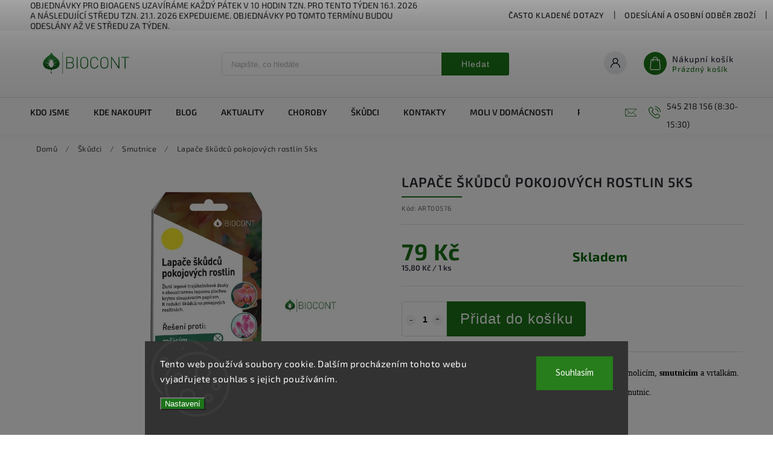

--- FILE ---
content_type: text/html; charset=utf-8
request_url: https://www.biocont.cz/lapace-skudcu-pokojovych-rostlin/
body_size: 35792
content:
<!doctype html><html lang="cs" dir="ltr" class="header-background-light external-fonts-loaded"><head><meta charset="utf-8" /><meta name="viewport" content="width=device-width,initial-scale=1" /><title>Lapače škůdců pokojových rostlin 5ks - BIOCONT</title><link rel="preconnect" href="https://cdn.myshoptet.com" /><link rel="dns-prefetch" href="https://cdn.myshoptet.com" /><link rel="preload" href="https://cdn.myshoptet.com/prj/dist/master/cms/libs/jquery/jquery-1.11.3.min.js" as="script" /><link href="https://cdn.myshoptet.com/prj/dist/master/cms/templates/frontend_templates/shared/css/font-face/source-sans-3.css" rel="stylesheet"><link href="https://cdn.myshoptet.com/prj/dist/master/cms/templates/frontend_templates/shared/css/font-face/exo-2.css" rel="stylesheet"><script>
dataLayer = [];
dataLayer.push({'shoptet' : {
    "pageId": 760,
    "pageType": "productDetail",
    "currency": "CZK",
    "currencyInfo": {
        "decimalSeparator": ",",
        "exchangeRate": 1,
        "priceDecimalPlaces": 2,
        "symbol": "K\u010d",
        "symbolLeft": 0,
        "thousandSeparator": " "
    },
    "language": "cs",
    "projectId": 445823,
    "product": {
        "id": 100,
        "guid": "7b16fe58-b3fd-11eb-baf2-0cc47a6c9370",
        "hasVariants": false,
        "codes": [
            {
                "code": "ART00576"
            }
        ],
        "code": "ART00576",
        "name": "Lapa\u010de \u0161k\u016fdc\u016f pokojov\u00fdch rostlin 5ks",
        "appendix": "",
        "weight": 0,
        "currentCategory": "\u0160k\u016fdci | Smutnice (Bradysia paupera)",
        "currentCategoryGuid": "0724588c-b313-11eb-bbb3-b8ca3a6063f8",
        "defaultCategory": "\u0160k\u016fdci | Smutnice (Bradysia paupera)",
        "defaultCategoryGuid": "0724588c-b313-11eb-bbb3-b8ca3a6063f8",
        "currency": "CZK",
        "priceWithVat": 79
    },
    "stocks": [
        {
            "id": "ext",
            "title": "Sklad",
            "isDeliveryPoint": 0,
            "visibleOnEshop": 1
        }
    ],
    "cartInfo": {
        "id": null,
        "freeShipping": false,
        "freeShippingFrom": 1800,
        "leftToFreeGift": {
            "formattedPrice": "0 K\u010d",
            "priceLeft": 0
        },
        "freeGift": false,
        "leftToFreeShipping": {
            "priceLeft": 1800,
            "dependOnRegion": 0,
            "formattedPrice": "1 800 K\u010d"
        },
        "discountCoupon": [],
        "getNoBillingShippingPrice": {
            "withoutVat": 0,
            "vat": 0,
            "withVat": 0
        },
        "cartItems": [],
        "taxMode": "ORDINARY"
    },
    "cart": [],
    "customer": {
        "priceRatio": 1,
        "priceListId": 1,
        "groupId": null,
        "registered": false,
        "mainAccount": false
    }
}});
dataLayer.push({'cookie_consent' : {
    "marketing": "denied",
    "analytics": "denied"
}});
document.addEventListener('DOMContentLoaded', function() {
    shoptet.consent.onAccept(function(agreements) {
        if (agreements.length == 0) {
            return;
        }
        dataLayer.push({
            'cookie_consent' : {
                'marketing' : (agreements.includes(shoptet.config.cookiesConsentOptPersonalisation)
                    ? 'granted' : 'denied'),
                'analytics': (agreements.includes(shoptet.config.cookiesConsentOptAnalytics)
                    ? 'granted' : 'denied')
            },
            'event': 'cookie_consent'
        });
    });
});
</script>

<!-- Google Tag Manager -->
<script>(function(w,d,s,l,i){w[l]=w[l]||[];w[l].push({'gtm.start':
new Date().getTime(),event:'gtm.js'});var f=d.getElementsByTagName(s)[0],
j=d.createElement(s),dl=l!='dataLayer'?'&l='+l:'';j.async=true;j.src=
'https://www.googletagmanager.com/gtm.js?id='+i+dl;f.parentNode.insertBefore(j,f);
})(window,document,'script','dataLayer','GTM-MKGZJP');</script>
<!-- End Google Tag Manager -->

<meta property="og:type" content="website"><meta property="og:site_name" content="biocont.cz"><meta property="og:url" content="https://www.biocont.cz/lapace-skudcu-pokojovych-rostlin/"><meta property="og:title" content="Lapače škůdců pokojových rostlin 5ks - BIOCONT"><meta name="author" content="BIOCONT"><meta name="web_author" content="Shoptet.cz"><meta name="dcterms.rightsHolder" content="www.biocont.cz"><meta name="robots" content="index,follow"><meta property="og:image" content="https://cdn.myshoptet.com/usr/www.biocont.cz/user/shop/big/100-2_lapace-skudcu-pokojovych-rostlin.jpg?6756d0bf"><meta property="og:description" content="Lapače škůdců pokojových rostlin 5ks. Žluté optické trojúhelníčky s nevysychavým lepem proti mšicím, molicím, smutnicím a vrtalkám.
Doporučujeme kombinovat s produktem Nemaplus proti larvám smutnic."><meta name="description" content="Lapače škůdců pokojových rostlin 5ks. Žluté optické trojúhelníčky s nevysychavým lepem proti mšicím, molicím, smutnicím a vrtalkám.
Doporučujeme kombinovat s produktem Nemaplus proti larvám smutnic."><meta name="google-site-verification" content="FtLZVAJa27ahDIPhkt1yo7aquDgs0nSuYlQR-ezGDdQ"><meta property="product:price:amount" content="79"><meta property="product:price:currency" content="CZK"><style>:root {--color-primary: #1c7319;--color-primary-h: 118;--color-primary-s: 64%;--color-primary-l: 27%;--color-primary-hover: #1c7319;--color-primary-hover-h: 118;--color-primary-hover-s: 64%;--color-primary-hover-l: 27%;--color-secondary: #4bad3c;--color-secondary-h: 112;--color-secondary-s: 48%;--color-secondary-l: 46%;--color-secondary-hover: #4bad3c;--color-secondary-hover-h: 112;--color-secondary-hover-s: 48%;--color-secondary-hover-l: 46%;--color-tertiary: #ff6600;--color-tertiary-h: 24;--color-tertiary-s: 100%;--color-tertiary-l: 50%;--color-tertiary-hover: #ff3c00;--color-tertiary-hover-h: 14;--color-tertiary-hover-s: 100%;--color-tertiary-hover-l: 50%;--color-header-background: #ffffff;--template-font: "Source Sans 3";--template-headings-font: "Exo 2";--header-background-url: url("[data-uri]");--cookies-notice-background: #1A1937;--cookies-notice-color: #F8FAFB;--cookies-notice-button-hover: #f5f5f5;--cookies-notice-link-hover: #27263f;--templates-update-management-preview-mode-content: "Náhled aktualizací šablony je aktivní pro váš prohlížeč."}</style>
    <script>var shoptet = shoptet || {};</script>
    <script src="https://cdn.myshoptet.com/prj/dist/master/shop/dist/main-3g-header.js.05f199e7fd2450312de2.js"></script>
<!-- User include --><!-- service 627(275) html code header -->
<script src="https://ajax.googleapis.com/ajax/libs/webfont/1.6.26/webfont.js"></script>
<link rel="stylesheet" href="https://cdnjs.cloudflare.com/ajax/libs/twitter-bootstrap/4.4.1/css/bootstrap-grid.min.css" />
<link rel="stylesheet" href="https://code.jquery.com/ui/1.12.0/themes/smoothness/jquery-ui.css" />
<link rel="stylesheet" href="https://cdn.myshoptet.com/usr/shoptet.tomashlad.eu/user/documents/extras/shoptet-font/font.css"/>
<link rel="stylesheet" href="https://cdn.myshoptet.com/usr/shoptet.tomashlad.eu/user/documents/extras/rubin/animate.css">
<link href="https://fonts.googleapis.com/css?family=Poppins:300,400,500,600,700,800&display=swap&subset=latin-ext" rel="stylesheet">
<link rel="stylesheet" href="https://cdn.jsdelivr.net/npm/slick-carousel@1.8.1/slick/slick.css" />
<link rel="stylesheet" href="https://cdn.myshoptet.com/usr/shoptet.tomashlad.eu/user/documents/extras/rubin/screen.css?v0133"/>

<style>
textarea.form-control {
    border-radius: 15px;
    font-family: 'Source Sans 3', sans-serif;
}
body {font-family: 'Exo 2', sans-serif;}
.button, .products .product button, .products .product .btn, .btn.btn-primary, .flags .flag.flag-new, .welcome-wrapper h1:before, input[type="checkbox"]:checked:after, .cart-table .related .cart-related-button .btn, .ordering-process .cart-content.checkout-box-wrapper,  .ordering-process .checkout-box, .top-navigation-bar .nav-part .top-navigation-tools .top-nav-button-account, .ordering-process .cart-empty .col-md-4 .cart-content, .customer-page #content table thead, .in-objednavky #content table thead, .in-klient-hodnoceni #content table thead, .in-klient-diskuze #content table thead, .ui-slider-horizontal .ui-slider-range {
background-color: #1c7319;
}
.flags .flag.flag-new:after {border-left-color:  #1c7319;}
.product-top .add-to-cart button:hover, .add-to-cart-button.btn:hover, .cart-content .next-step .btn:hover {background: #4bad3c;}

.add-to-cart-button.btn, .flags .flag-discount, .cart-content .next-step .btn {
    background:  #1c7319;
}

a {color: #222222;}
.content-wrapper p a, .product-top .price-line .price-final, .subcategories li a:hover, .category-header input[type="radio"] + label:hover,  .ui-slider-horizontal .ui-slider-handle, .product-top .price-line .price-fina, .shp-tabs .shp-tab-link:hover, .type-detail .tab-content .detail-parameters th a, .type-detail .tab-content .detail-parameters td a, #header .top-navigation-contacts .project-phone:before, #header .top-navigation-contacts .project-email:before, .product-top .p-detail-info > div a, .sidebar .filters-wrapper .toggle-filters {
color: #1c7319;
}
#checkoutContent .cart-content .box .form-group .btn, .sidebar .box.client-center-box ul .logout a, .stars a.star::before, .stars span.star::before {
color: #1c7319 !important;
}
a:hover, #header .navigation-buttons .btn .cart-price, .products .product .ratings-wrapper .stars .star, .product-top .p-detail-info .stars-wrapper .stars .star, .products .product .prices .price-final strong, .hp-middle-banner .middle-banner-caption h2, ol.top-products li a strong, .categories .topic.active > a, .categories ul.expanded li.active a, .product-top .p-detail-info > div:last-child a, ol.cart-header li.active strong span, ol.cart-header li.completed a span, #checkoutSidebar .next-step .next-step-back, ul.manufacturers h2  {
color: #1c7319;
}
button, .button, .btn, .btn-primary, #header .navigation-buttons .btn:before, .user-action-tabs li.active a::after, .category-header input[type="radio"]:checked + label, .shp-tabs-holder ul.shp-tabs li.active a {
cursor: pointer;
background-color: #1c7319;
color: #fff;
}
button:hover, .button:hover, .btn:hover, .btn-primary:hover, .products .product .btn:hover {
background-color: #4bad3c;
color: #fff;
}
.user-action-tabs li.active a::before, input[type="checkbox"]:checked:before, input[type="checkbox"]:checked + label::before, input[type="radio"]:checked + label::before, .sidebar .box.client-center-box ul .logout a, .sidebar .filters-wrapper .toggle-filters {
  border-color: #1c7319;
}
#carousel .carousel-slide-caption h2:before,
.h4::after, .content h4::after, .category-title::after, .p-detail-inner h1::after, h1:after, article h1::after, h4.homepage-group-title::after, .h4.homepage-group-title::after, footer h4:before, .products-related-header:after, ol.cart-header li.active strong span::before, ol.cart-header li.completed a span::before, input[type="checkbox"]:checked + label::after, input[type="radio"]:checked + label::after, .latest-contribution-wrapper h2:before {
background: #1c7319;
}
.next-to-carousel-banners .banner-wrapper .small-banner:hover .icon-box {
background: #1c7319;
border-color: #1c7319;
}
.sidebar .box-poll .poll-result > div {
border-color: #1c7319;
background-color: #1c7319;
}
.p-image-wrapper .flags-extra .flag.flag.flag-discount, .flags-extra .flag.flag.flag-discount {
background: #1c7319 !important;
}
@media only screen and (max-width: 768px) {
.top-navigation-bar .nav-part .responsive-tools a[data-target="navigation"] {
background: #1c7319;
}
}
@media screen and (max-width: 767px) {
body.template-11.mobile-header-version-1 #dklabBanplusNadHlavickou {
position: relative;
top: 90px !important;
z-index: 2;
}
}
footer .news-item-widget h5 a {color:#909090 !important}
</style>
<link rel="stylesheet" href="https://cdn.myshoptet.com/usr/rubin.shoptetak.cz/user/documents/rubin2.css?v1"/>
<style>.top-navigation-bar .top-navigation-menu {overflow: hidden;}</style>
<style>
.wrong-template {
    text-align: center;
    padding: 30px;
    background: #000;
    color: #fff;
    font-size: 20px;
    position: fixed;
    width: 100%;
    height: 100%;
    z-index: 99999999;
    top: 0;
    left: 0;
    padding-top: 20vh;
}
.wrong-template span {
    display: block;
    font-size: 15px;
    margin-top: 25px;
    opacity: 0.7;
}
.wrong-template span a {color: #fff; text-decoration: underline;}
footer .custom-footer > div.newsletter form .consents-first {max-width: 100%;}

@media (max-width: 480px) {
.form-control {font-size: 16px;}
}
form#formAffiliateLogin .password-helper {margin-top: 15px;}
form#formAffiliateLogin .password-helper a {display: block; margin-bottom: 5px;}
.ordering-process .next-step-back {color:black !important;background:transparent !important;font-size:14px !important;}

</style>

<style>
.quantity button .decrease__sign {display: none;}
@media only screen and (max-width: 767px) {
html[lang="de"] .products-block.products .product button, .products-block.products .product .btn {width: 100% !important;padding:0px 5px;}
}
.co-shipping-address .form-group strong {padding-right:10px;}
.advanced-parameter-inner img, .cart-widget-product-image img, .search-whisperer img {height:auto;}
.advancedOrder__buttons {display: flex;align-items: center;justify-content: center;}
.advancedOrder__buttons .next-step-back {
width: auto;
min-width: 80px;
border-radius: 4px;
height: 38px;
border: none;
display: flex !important;
color: #1c7319;
font-weight: 300;
align-items: center;
justify-content: center;
text-decoration: none;
transition: 0.3s;
font-size: 1.1em;
letter-spacing: 1px;
line-height: 40px;
font-family: 'Poppins';
padding: 0 15px;
margin-right: 15px;
background: transparent;
border: 1px solid #1c7319;
}
.advancedOrder__buttons .next-step-back:hover {background: #f2f2f2;}
@media (max-width: 768px) {
.advancedOrder__buttons .next-step-back {margin: 0 auto;padding: 0 10px;line-height: 1em;}
}
img {height:auto;}
.news-wrapper .news-item .image img, .blog-wrapper .news-item .image img {object-fit:cover;}
.products-top-wrapper .toggle-top-products {border: none;}
</style>

<!-- api 608(256) html code header -->
<link rel="stylesheet" href="https://cdn.myshoptet.com/usr/api2.dklab.cz/user/documents/_doplnky/bannery/445823/2258/445823_2258.css" type="text/css" /><style>
        :root {
            --dklab-bannery-b-hp-padding: 15px;
            --dklab-bannery-b-hp-box-padding: 0px;
            --dklab-bannery-b-hp-big-screen: 33.333%;
            --dklab-bannery-b-hp-medium-screen: 33.333%;
            --dklab-bannery-b-hp-small-screen: 33.333%;
            --dklab-bannery-b-hp-tablet-screen: 33.333%;
            --dklab-bannery-b-hp-mobile-screen: 100%;

            --dklab-bannery-i-hp-icon-color: #FFFFFF;
            --dklab-bannery-i-hp-color: #FFFFFF;
            --dklab-bannery-i-hp-background: #1C7319;            
            
            --dklab-bannery-i-d-icon-color: #000000;
            --dklab-bannery-i-d-color: #000000;
            --dklab-bannery-i-d-background: #FFFFFF;


            --dklab-bannery-i-hp-w-big-screen: 7;
            --dklab-bannery-i-hp-w-medium-screen: 7;
            --dklab-bannery-i-hp-w-small-screen: 5;
            --dklab-bannery-i-hp-w-tablet-screen: 5;
            --dklab-bannery-i-hp-w-mobile-screen: 3;
            
            --dklab-bannery-i-d-w-big-screen: 4;
            --dklab-bannery-i-d-w-medium-screen: 4;
            --dklab-bannery-i-d-w-small-screen: 4;
            --dklab-bannery-i-d-w-tablet-screen: 4;
            --dklab-bannery-i-d-w-mobile-screen: 2;

        }</style>
<!-- service 608(256) html code header -->
<link rel="stylesheet" href="https://cdn.myshoptet.com/usr/api.dklab.cz/user/documents/fontawesome/css/all.css?v=1.02" type="text/css" />
<!-- service 619(267) html code header -->
<link href="https://cdn.myshoptet.com/usr/fvstudio.myshoptet.com/user/documents/addons/cartupsell.min.css?24.11.1" rel="stylesheet">
<!-- project html code header -->
<style>
/* Skryti newsletteru v paticce */
/*.container.footer-newsletter {display:none !important;}*/
/* Skryti zebricku top 10 produktu vpravo na homepage */
.top-products-wrapper {display:none !important;}
/* Proklad s odkazem na registraci */
.mp_block_wrapper {
	  border-top: 1px solid #eaeaea;
    margin-top: 4em;
    margin-bottom: 4em;
}
.mp_block {
		width:100%;
    padding-top: 2em;
    color: #fff;
}
.mp_block p {
		width: 50%;
  	margin: 0 auto 2em auto;
    font-weight: bold;
    color: #283f35;
}
.mp_block.register {
    background-image: url('/user/documents/upload/css/zaregistrujte-se.jpg');
    background-size: cover;
}
.mp_block.where {
    background-image: url('/user/documents/upload/css/Kde-nakoupit-WIDE.jpg');
    background-size: cover;
}
.mp_block.moli {
    background-image: url('/user/documents/upload/css/molivdomacnosticz.jpg');
    background-size: cover;
}
.mp_block a.btn {
    margin-bottom: 2em;
    margin-top: 2em;
}
.btn.btn-light {
    color: #283f35 !important;
    background: #fff;
}
.homepage-texts-wrapper .btn {
    display: block;
    margin: auto;
    width: 300px;
    border-radius: 0;
    font-size: 18px;
    padding: 1em;
    text-align: center;
}

.dklabBanplusIkona {
  margin-top: .5em;
  margin-bottom: .5em;
  background: #1C7319;
	border: solid 5px white;
}

#dklabBanplusIkony {
  background-color: transparent !important;
  padding: 0em !important;
}

.small-banner {
  padding-right: 2em;
}

#carousel .carousel-slide-caption .button {
	margin-top: 0em !important;
}
 
#contact_2 dt,
#contact_2 dd {
  display: inline-block;
  margin: 0;
  padding: 0 4px 0 0;
  font-size: 1em;
  line-height: 1.5;
}
#contact_2 dt {
  font-weight: bold;
  min-width: 80px; /* upravte dle potřeby pro zarovnání popisků */
}
#contact_2 dd {
  flex: 1 1 auto;
}

/* Pristupnost */
.content-wrapper p a {
  text-decoration: underline;
}

.p-detail .p-code {
	color: #686868;
}

.pagination > a, .pagination-top > a, .pagination > strong, .pagination-top > strong {
	color: #515151;
}

.cart-table tr td .show-related,
.site-msg-custom.step-1 p span[style*="color: #ff0000"] {
	color: #c40000 !important;
}

.fvDoplnek .fvDoplnek-produkt .fvDoplnek-text .price {
	color: #036400 !important;
}

.cart-content .next-step .btn.next-step-back {
	color: #595959 !important;
}

/* mapa prodejen v kontaktech */
.biocont-mapa-placeholder {
  display: flex;
  flex-direction: row;
  align-items: stretch;
  gap: 20px;
  width: 100%;
  box-sizing: border-box;
}

#store-list {
  order: 1;
  flex: 0 0 400px;
  max-width: 400px;
  max-height: 600px;
  overflow-y: auto;
  padding: 20px;
  box-sizing: border-box;
}

#store-list .store {
  cursor: pointer;
}

#mapid {
  order: 2; 
  flex: 1 1 auto;
  height: 600px;
}

@media (max-width: 968px) {
  .biocont-mapa-placeholder {
    flex-direction: column;
  }

  #store-list {
    order: 2;
    flex: none;
    width: 100%;
    max-width: 100%;
    max-height: none;
    padding: 10px 0;
    background: transparent;
  }

  #mapid {
    order: 1; 
    height: 400px;
  }
}

</style>

<script id='pixel-script-poptin' src='https://cdn.popt.in/pixel.js?id=8431948489c69' async='true'></script>
<meta name="facebook-domain-verification" content="12mjb82xj6os3dco0rnjri4y82lqo2" />
<link rel="stylesheet" href="https://unpkg.com/leaflet@1.9.4/dist/leaflet.css"/>
<script src="https://unpkg.com/leaflet@1.9.4/dist/leaflet.js"></script>
<!-- /User include --><link rel="shortcut icon" href="/favicon.ico" type="image/x-icon" /><link rel="canonical" href="https://www.biocont.cz/lapace-skudcu-pokojovych-rostlin/" /><style>/* custom background */@media (min-width: 992px) {body {background-position: top center;background-repeat: no-repeat;background-attachment: scroll;}}</style>    <!-- Global site tag (gtag.js) - Google Analytics -->
    <script async src="https://www.googletagmanager.com/gtag/js?id=G-461XS1TKY9"></script>
    <script>
        
        window.dataLayer = window.dataLayer || [];
        function gtag(){dataLayer.push(arguments);}
        

                    console.debug('default consent data');

            gtag('consent', 'default', {"ad_storage":"denied","analytics_storage":"denied","ad_user_data":"denied","ad_personalization":"denied","wait_for_update":500});
            dataLayer.push({
                'event': 'default_consent'
            });
        
        gtag('js', new Date());

                gtag('config', 'UA-38737521-1', { 'groups': "UA" });
        
                gtag('config', 'G-461XS1TKY9', {"groups":"GA4","send_page_view":false,"content_group":"productDetail","currency":"CZK","page_language":"cs"});
        
                gtag('config', 'AW-950232947');
        
        
        
        
        
                    gtag('event', 'page_view', {"send_to":"GA4","page_language":"cs","content_group":"productDetail","currency":"CZK"});
        
                gtag('set', 'currency', 'CZK');

        gtag('event', 'view_item', {
            "send_to": "UA",
            "items": [
                {
                    "id": "ART00576",
                    "name": "Lapa\u010de \u0161k\u016fdc\u016f pokojov\u00fdch rostlin 5ks",
                    "category": "\u0160k\u016fdci \/ Smutnice (Bradysia paupera)",
                                                            "price": 65.29
                }
            ]
        });
        
        
        
        
        
                    gtag('event', 'view_item', {"send_to":"GA4","page_language":"cs","content_group":"productDetail","value":65.290000000000006,"currency":"CZK","items":[{"item_id":"ART00576","item_name":"Lapa\u010de \u0161k\u016fdc\u016f pokojov\u00fdch rostlin 5ks","item_category":"\u0160k\u016fdci","item_category2":"Smutnice (Bradysia paupera)","price":65.290000000000006,"quantity":1,"index":0}]});
        
        
        
        
        
        
        
        document.addEventListener('DOMContentLoaded', function() {
            if (typeof shoptet.tracking !== 'undefined') {
                for (var id in shoptet.tracking.bannersList) {
                    gtag('event', 'view_promotion', {
                        "send_to": "UA",
                        "promotions": [
                            {
                                "id": shoptet.tracking.bannersList[id].id,
                                "name": shoptet.tracking.bannersList[id].name,
                                "position": shoptet.tracking.bannersList[id].position
                            }
                        ]
                    });
                }
            }

            shoptet.consent.onAccept(function(agreements) {
                if (agreements.length !== 0) {
                    console.debug('gtag consent accept');
                    var gtagConsentPayload =  {
                        'ad_storage': agreements.includes(shoptet.config.cookiesConsentOptPersonalisation)
                            ? 'granted' : 'denied',
                        'analytics_storage': agreements.includes(shoptet.config.cookiesConsentOptAnalytics)
                            ? 'granted' : 'denied',
                                                                                                'ad_user_data': agreements.includes(shoptet.config.cookiesConsentOptPersonalisation)
                            ? 'granted' : 'denied',
                        'ad_personalization': agreements.includes(shoptet.config.cookiesConsentOptPersonalisation)
                            ? 'granted' : 'denied',
                        };
                    console.debug('update consent data', gtagConsentPayload);
                    gtag('consent', 'update', gtagConsentPayload);
                    dataLayer.push(
                        { 'event': 'update_consent' }
                    );
                }
            });
        });
    </script>
</head><body class="desktop id-760 in-smutnice template-11 type-product type-detail one-column-body columns-mobile-2 columns-3 blank-mode blank-mode-css ums_forms_redesign--off ums_a11y_category_page--on ums_discussion_rating_forms--off ums_flags_display_unification--on ums_a11y_login--on mobile-header-version-0">
        <div id="fb-root"></div>
        <script>
            window.fbAsyncInit = function() {
                FB.init({
//                    appId            : 'your-app-id',
                    autoLogAppEvents : true,
                    xfbml            : true,
                    version          : 'v19.0'
                });
            };
        </script>
        <script async defer crossorigin="anonymous" src="https://connect.facebook.net/cs_CZ/sdk.js"></script>
<!-- Google Tag Manager (noscript) -->
<noscript><iframe src="https://www.googletagmanager.com/ns.html?id=GTM-MKGZJP"
height="0" width="0" style="display:none;visibility:hidden"></iframe></noscript>
<!-- End Google Tag Manager (noscript) -->

    <div class="siteCookies siteCookies--bottom siteCookies--dark js-siteCookies" role="dialog" data-testid="cookiesPopup" data-nosnippet>
        <div class="siteCookies__form">
            <div class="siteCookies__content">
                <div class="siteCookies__text">
                    Tento web používá soubory cookie. Dalším procházením tohoto webu vyjadřujete souhlas s jejich používáním.
                </div>
                <p class="siteCookies__links">
                    <button class="siteCookies__link js-cookies-settings" aria-label="Nastavení cookies" data-testid="cookiesSettings">Nastavení</button>
                </p>
            </div>
            <div class="siteCookies__buttonWrap">
                                <button class="siteCookies__button js-cookiesConsentSubmit" value="all" aria-label="Přijmout cookies" data-testid="buttonCookiesAccept">Souhlasím</button>
            </div>
        </div>
        <script>
            document.addEventListener("DOMContentLoaded", () => {
                const siteCookies = document.querySelector('.js-siteCookies');
                document.addEventListener("scroll", shoptet.common.throttle(() => {
                    const st = document.documentElement.scrollTop;
                    if (st > 1) {
                        siteCookies.classList.add('siteCookies--scrolled');
                    } else {
                        siteCookies.classList.remove('siteCookies--scrolled');
                    }
                }, 100));
            });
        </script>
    </div>
<a href="#content" class="skip-link sr-only">Přejít na obsah</a><div class="overall-wrapper"><div class="site-msg information"><div class="container"><div class="text">Objednávky pro bioagens uzavíráme každý pátek v 10 hodin tzn. pro tento týden 16.1. 2026 a následující středu tzn. 21.1. 2026 expedujeme. Objednávky po tomto termínu budou odeslány až ve středu za týden.</div><div class="close js-close-information-msg"></div></div></div><div class="user-action"><div class="container">
    <div class="user-action-in">
                    <div id="login" class="user-action-login popup-widget login-widget" role="dialog" aria-labelledby="loginHeading">
        <div class="popup-widget-inner">
                            <h2 id="loginHeading">Přihlášení k vašemu účtu</h2><div id="customerLogin"><form action="/action/Customer/Login/" method="post" id="formLoginIncluded" class="csrf-enabled formLogin" data-testid="formLogin"><input type="hidden" name="referer" value="" /><div class="form-group"><div class="input-wrapper email js-validated-element-wrapper no-label"><input type="email" name="email" class="form-control" autofocus placeholder="E-mailová adresa (např. jan@novak.cz)" data-testid="inputEmail" autocomplete="email" required /></div></div><div class="form-group"><div class="input-wrapper password js-validated-element-wrapper no-label"><input type="password" name="password" class="form-control" placeholder="Heslo" data-testid="inputPassword" autocomplete="current-password" required /><span class="no-display">Nemůžete vyplnit toto pole</span><input type="text" name="surname" value="" class="no-display" /></div></div><div class="form-group"><div class="login-wrapper"><button type="submit" class="btn btn-secondary btn-text btn-login" data-testid="buttonSubmit">Přihlásit se</button><div class="password-helper"><a href="/registrace/" data-testid="signup" rel="nofollow">Nová registrace</a><a href="/klient/zapomenute-heslo/" rel="nofollow">Zapomenuté heslo</a></div></div></div></form>
</div>                    </div>
    </div>

                            <div id="cart-widget" class="user-action-cart popup-widget cart-widget loader-wrapper" data-testid="popupCartWidget" role="dialog" aria-hidden="true">
    <div class="popup-widget-inner cart-widget-inner place-cart-here">
        <div class="loader-overlay">
            <div class="loader"></div>
        </div>
    </div>

    <div class="cart-widget-button">
        <a href="/kosik/" class="btn btn-conversion" id="continue-order-button" rel="nofollow" data-testid="buttonNextStep">Pokračovat do košíku</a>
    </div>
</div>
            </div>
</div>
</div><div class="top-navigation-bar" data-testid="topNavigationBar">

    <div class="container">

        <div class="top-navigation-contacts">
            <strong>Zákaznická podpora:</strong><a class="project-phone project-phone-info" role="text" aria-label="Telefon: 545 218 156 (8:30-15:30)"><span aria-hidden="true">545 218 156 (8:30-15:30)</span></a><a href="mailto:info@biocont.cz" class="project-email" data-testid="contactboxEmail"><span>info@biocont.cz</span></a>        </div>

                            <div class="top-navigation-menu">
                <div class="top-navigation-menu-trigger"></div>
                <ul class="top-navigation-bar-menu">
                                            <li class="top-navigation-menu-item-835">
                            <a href="/casto-kladene-dotazy/">Často kladené dotazy</a>
                        </li>
                                            <li class="top-navigation-menu-item-832">
                            <a href="/odesilani-zbozi/">Odesílání a osobní odběr zboží</a>
                        </li>
                                            <li class="top-navigation-menu-item-829">
                            <a href="/ke-stazeni/">Ke stažení</a>
                        </li>
                                            <li class="top-navigation-menu-item-39">
                            <a href="/obchodni-podminky/">Obchodní podmínky</a>
                        </li>
                                            <li class="top-navigation-menu-item-823">
                            <a href="/reklamacni-rad/">Reklamační řád</a>
                        </li>
                                            <li class="top-navigation-menu-item-826">
                            <a href="/ochrana-osobnich-udaju/">Ochrana osobních údajů</a>
                        </li>
                                            <li class="top-navigation-menu-item-external-144">
                            <a href="http://www.molivdomacnosti.cz/" target="blank">Moli v domácnosti</a>
                        </li>
                                            <li class="top-navigation-menu-item-external-147">
                            <a href="http://biocont-profi.cz/" target="blank">Profesní pěstitelé</a>
                        </li>
                                            <li class="top-navigation-menu-item-external-165">
                            <a href="https://www.biocontsk.sk/" target="blank">Jsme i na Slovensku</a>
                        </li>
                                    </ul>
                <ul class="top-navigation-bar-menu-helper"></ul>
            </div>
        
        <div class="top-navigation-tools">
            <div class="responsive-tools">
                <a href="#" class="toggle-window" data-target="search" aria-label="Hledat" data-testid="linkSearchIcon"></a>
                                                            <a href="#" class="toggle-window" data-target="login"></a>
                                                    <a href="#" class="toggle-window" data-target="navigation" aria-label="Menu" data-testid="hamburgerMenu"></a>
            </div>
                        <button class="top-nav-button top-nav-button-login toggle-window" type="button" data-target="login" aria-haspopup="dialog" aria-controls="login" aria-expanded="false" data-testid="signin"><span>Přihlášení</span></button>        </div>

    </div>

</div>
<header id="header"><div class="container navigation-wrapper">
    <div class="header-top">
        <div class="site-name-wrapper">
            <div class="site-name"><a href="/" data-testid="linkWebsiteLogo"><img src="https://cdn.myshoptet.com/usr/www.biocont.cz/user/logos/bc_logo_rgb_logo_2019_color-2.png" alt="BIOCONT" fetchpriority="low" /></a></div>        </div>
        <div class="search" itemscope itemtype="https://schema.org/WebSite">
            <meta itemprop="headline" content="Smutnice (Bradysia paupera)"/><meta itemprop="url" content="https://www.biocont.cz"/><meta itemprop="text" content="Lapače škůdců pokojových rostlin 5ks. Žluté optické trojúhelníčky s nevysychavým lepem proti mšicím, molicím, smutnicím a&amp;amp;nbsp;vrtalkám. Doporučujeme kombinovat s produktem Nemaplus proti larvám smutnic."/>            <form action="/action/ProductSearch/prepareString/" method="post"
    id="formSearchForm" class="search-form compact-form js-search-main"
    itemprop="potentialAction" itemscope itemtype="https://schema.org/SearchAction" data-testid="searchForm">
    <fieldset>
        <meta itemprop="target"
            content="https://www.biocont.cz/vyhledavani/?string={string}"/>
        <input type="hidden" name="language" value="cs"/>
        
            
<input
    type="search"
    name="string"
        class="query-input form-control search-input js-search-input"
    placeholder="Napište, co hledáte"
    autocomplete="off"
    required
    itemprop="query-input"
    aria-label="Vyhledávání"
    data-testid="searchInput"
>
            <button type="submit" class="btn btn-default" data-testid="searchBtn">Hledat</button>
        
    </fieldset>
</form>
        </div>
        <div class="navigation-buttons">
                
    <a href="/kosik/" class="btn btn-icon toggle-window cart-count" data-target="cart" data-hover="true" data-redirect="true" data-testid="headerCart" rel="nofollow" aria-haspopup="dialog" aria-expanded="false" aria-controls="cart-widget">
        
                <span class="sr-only">Nákupní košík</span>
        
            <span class="cart-price visible-lg-inline-block" data-testid="headerCartPrice">
                                    Prázdný košík                            </span>
        
    
            </a>
        </div>
    </div>
    <nav id="navigation" aria-label="Hlavní menu" data-collapsible="true"><div class="navigation-in menu"><ul class="menu-level-1" role="menubar" data-testid="headerMenuItems"><li class="menu-item-838" role="none"><a href="/kdo-jsme/" data-testid="headerMenuItem" role="menuitem" aria-expanded="false"><b>Kdo jsme</b></a></li>
<li class="menu-item-811" role="none"><a href="/kde-nakoupit/" data-testid="headerMenuItem" role="menuitem" aria-expanded="false"><b>Kde nakoupit</b></a></li>
<li class="menu-item-682" role="none"><a href="/blog/" data-testid="headerMenuItem" role="menuitem" aria-expanded="false"><b>Blog</b></a></li>
<li class="menu-item-1092" role="none"><a href="/aktuality/" data-testid="headerMenuItem" role="menuitem" aria-expanded="false"><b>Aktuality</b></a></li>
<li class="menu-item-709" role="none"><a href="/choroby/" data-testid="headerMenuItem" role="menuitem" aria-expanded="false"><b>Choroby</b></a></li>
<li class="menu-item-706" role="none"><a href="/skudci/" data-testid="headerMenuItem" role="menuitem" aria-expanded="false"><b>Škůdci</b></a></li>
<li class="menu-item-29" role="none"><a href="/kontakty/" data-testid="headerMenuItem" role="menuitem" aria-expanded="false"><b>Kontakty</b></a></li>
<li class="menu-item-external-198" role="none"><a href="https://www.molivdomacnosti.cz/" target="blank" data-testid="headerMenuItem" role="menuitem" aria-expanded="false"><b>Moli v domácnosti</b></a></li>
<li class="menu-item-external-156" role="none"><a href="http://biocont-profi.cz/" target="blank" data-testid="headerMenuItem" role="menuitem" aria-expanded="false"><b>PROFESNÍ PĚSTITELÉ</b></a></li>
<li class="menu-item-external-168" role="none"><a href="https://www.biocontsk.sk/" target="blank" data-testid="headerMenuItem" role="menuitem" aria-expanded="false"><b>Biocont SK</b></a></li>
<li class="menu-item-external-177" role="none"><a href="https://www.biocont.cz/odesilani-zbozi/" target="blank" data-testid="headerMenuItem" role="menuitem" aria-expanded="false"><b>Chlazená doprava</b></a></li>
<li class="appended-category menu-item-849 ext" role="none"><a href="/bioagens-paraziticke-vosicky/"><b>Bioagens - parazitické vosičky a roztoči</b><span class="submenu-arrow" role="menuitem"></span></a><ul class="menu-level-2 menu-level-2-appended" role="menu"><li class="menu-item-1227" role="none"><a href="/typhlodromus-pyri-3/" data-testid="headerMenuItem" role="menuitem"><span>Typhlodromus pyri</span></a></li><li class="menu-item-1170" role="none"><a href="/mala-baleni/" data-testid="headerMenuItem" role="menuitem"><span>Malá balení do 50m2</span></a></li><li class="menu-item-1173" role="none"><a href="/velka-baleni/" data-testid="headerMenuItem" role="menuitem"><span>Velká balení nad 50m2</span></a></li></ul></li><li class="appended-category menu-item-843 ext" role="none"><a href="/paraziticke-hlistice/"><b>Parazitické hlístice</b><span class="submenu-arrow" role="menuitem"></span></a><ul class="menu-level-2 menu-level-2-appended" role="menu"><li class="menu-item-1179" role="none"><a href="/nemaslug-2/" data-testid="headerMenuItem" role="menuitem"><span>Nemaslug</span></a></li><li class="menu-item-1161" role="none"><a href="/celorocni-prodej/" data-testid="headerMenuItem" role="menuitem"><span>Celoroční aplikace</span></a></li><li class="menu-item-1164" role="none"><a href="/sezoni-aplikace/" data-testid="headerMenuItem" role="menuitem"><span>Sezóní aplikace</span></a></li></ul></li><li class="appended-category menu-item-1074 ext" role="none"><a href="/biologicke-postriky/"><b>Biologické postřiky</b><span class="submenu-arrow" role="menuitem"></span></a><ul class="menu-level-2 menu-level-2-appended" role="menu"><li class="menu-item-1098" role="none"><a href="/insekticidy/" data-testid="headerMenuItem" role="menuitem"><span>Insekticidy</span></a></li><li class="menu-item-1101" role="none"><a href="/fungicidy/" data-testid="headerMenuItem" role="menuitem"><span>Fungicidy</span></a></li><li class="menu-item-1347" role="none"><a href="/smacedla/" data-testid="headerMenuItem" role="menuitem"><span>Smáčedla</span></a></li><li class="menu-item-1350" role="none"><a href="/pomocne-prostredky/" data-testid="headerMenuItem" role="menuitem"><span>Pomocné prostředky</span></a></li><li class="menu-item-1353" role="none"><a href="/odstraneni-mechu/" data-testid="headerMenuItem" role="menuitem"><span>Odstranění mechu</span></a></li><li class="menu-item-1424" role="none"><a href="/herbicidy/" data-testid="headerMenuItem" role="menuitem"><span>Herbicidy</span></a></li></ul></li><li class="appended-category menu-item-1371 ext" role="none"><a href="/mouchy-ve-staji/"><b>Mouchy ve stáji</b><span class="submenu-arrow" role="menuitem"></span></a><ul class="menu-level-2 menu-level-2-appended" role="menu"><li class="menu-item-1427" role="none"><a href="/praziti-u-okrasneho-ptactva-a-drubeze/" data-testid="headerMenuItem" role="menuitem"><span>Paraziti u okrasného ptactva a drůbeže</span></a></li><li class="menu-item-1377" role="none"><a href="/kone/" data-testid="headerMenuItem" role="menuitem"><span>Koně</span></a></li><li class="menu-item-1380" role="none"><a href="/masny-skot--kozy--ovce/" data-testid="headerMenuItem" role="menuitem"><span>Masný skot, kozy, ovce</span></a></li><li class="menu-item-1383" role="none"><a href="/drubez/" data-testid="headerMenuItem" role="menuitem"><span>Drůbež</span></a></li><li class="menu-item-1386" role="none"><a href="/kralici/" data-testid="headerMenuItem" role="menuitem"><span>Králíci</span></a></li></ul></li><li class="appended-category menu-item-1221" role="none"><a href="/typhlodromus-pyri/"><b>Typhlodromus pyri</b></a></li><li class="appended-category menu-item-817" role="none"><a href="/ostatni/"><b>Ostatní</b></a></li><li class="appended-category menu-item-1113" role="none"><a href="/aktualni-produkt/"><b>Aktuální produkt</b></a></li><li class="appended-category menu-item-1197" role="none"><a href="/lepove-desky/"><b>Lepové desky</b></a></li><li class="appended-category menu-item-1200" role="none"><a href="/feromonove-lapaky/"><b>Feromonové lapáky</b></a></li><li class="appended-category menu-item-1203" role="none"><a href="/literatura/"><b>Literatura</b></a></li><li class="appended-category menu-item-1206" role="none"><a href="/hnojiva/"><b>Hnojiva</b></a></li><li class="appended-category menu-item-1212" role="none"><a href="/novinky/"><b>Nové produkty</b></a></li><li class="appended-category menu-item-1215" role="none"><a href="/slevy-a-akce/"><b>Slevy a akce</b></a></li></ul></div><span class="navigation-close"></span></nav><div class="menu-helper" data-testid="hamburgerMenu"><span>Více</span></div>
</div></header><!-- / header -->


                    <div class="container breadcrumbs-wrapper">
            <div class="breadcrumbs" itemscope itemtype="https://schema.org/BreadcrumbList">
                                                                            <span id="navigation-first" data-basetitle="BIOCONT" itemprop="itemListElement" itemscope itemtype="https://schema.org/ListItem">
                <a href="/" itemprop="item" ><span itemprop="name">Domů</span></a>
                <span class="navigation-bullet">/</span>
                <meta itemprop="position" content="1" />
            </span>
                                <span id="navigation-1" itemprop="itemListElement" itemscope itemtype="https://schema.org/ListItem">
                <a href="/skudci/" itemprop="item" data-testid="breadcrumbsSecondLevel"><span itemprop="name">Škůdci</span></a>
                <span class="navigation-bullet">/</span>
                <meta itemprop="position" content="2" />
            </span>
                                <span id="navigation-2" itemprop="itemListElement" itemscope itemtype="https://schema.org/ListItem">
                <a href="/smutnice/" itemprop="item" data-testid="breadcrumbsSecondLevel"><span itemprop="name">Smutnice</span></a>
                <span class="navigation-bullet">/</span>
                <meta itemprop="position" content="3" />
            </span>
                                            <span id="navigation-3" itemprop="itemListElement" itemscope itemtype="https://schema.org/ListItem" data-testid="breadcrumbsLastLevel">
                <meta itemprop="item" content="https://www.biocont.cz/lapace-skudcu-pokojovych-rostlin/" />
                <meta itemprop="position" content="4" />
                <span itemprop="name" data-title="Lapače škůdců pokojových rostlin 5ks">Lapače škůdců pokojových rostlin 5ks <span class="appendix"></span></span>
            </span>
            </div>
        </div>
    
<div id="content-wrapper" class="container content-wrapper">
    
    <div class="content-wrapper-in">
                <main id="content" class="content wide">
                            
<div class="p-detail" itemscope itemtype="https://schema.org/Product">

    
    <meta itemprop="name" content="Lapače škůdců pokojových rostlin 5ks" />
    <meta itemprop="category" content="Úvodní stránka &gt; Škůdci &gt; Smutnice &gt; Lapače škůdců pokojových rostlin 5ks" />
    <meta itemprop="url" content="https://www.biocont.cz/lapace-skudcu-pokojovych-rostlin/" />
    <meta itemprop="image" content="https://cdn.myshoptet.com/usr/www.biocont.cz/user/shop/big/100-2_lapace-skudcu-pokojovych-rostlin.jpg?6756d0bf" />
            <meta itemprop="description" content="Žluté optické trojúhelníčky s nevysychavým lepem proti mšicím, molicím, smutnicím a&amp;nbsp;vrtalkám.
Doporučujeme kombinovat s produktem Nemaplus proti larvám smutnic." />
                                <meta itemprop="gtin13" content="8594028060167" />            
        <div class="p-detail-inner">

        <div class="p-detail-inner-header">
            <h1>
                  Lapače škůdců pokojových rostlin 5ks            </h1>

                <span class="p-code">
        <span class="p-code-label">Kód:</span>
                    <span>ART00576</span>
            </span>
        </div>

        <form action="/action/Cart/addCartItem/" method="post" id="product-detail-form" class="pr-action csrf-enabled" data-testid="formProduct">

            <meta itemprop="productID" content="100" /><meta itemprop="identifier" content="7b16fe58-b3fd-11eb-baf2-0cc47a6c9370" /><meta itemprop="sku" content="ART00576" /><span itemprop="offers" itemscope itemtype="https://schema.org/Offer"><link itemprop="availability" href="https://schema.org/InStock" /><meta itemprop="url" content="https://www.biocont.cz/lapace-skudcu-pokojovych-rostlin/" /><meta itemprop="price" content="79.00" /><meta itemprop="priceCurrency" content="CZK" /><link itemprop="itemCondition" href="https://schema.org/NewCondition" /></span><input type="hidden" name="productId" value="100" /><input type="hidden" name="priceId" value="100" /><input type="hidden" name="language" value="cs" />

            <div class="row product-top">

                <div class="col-xs-12">

                    <div class="p-detail-info">
                        
                        
                        
                    </div>

                </div>

                <div class="col-xs-12 col-lg-6 p-image-wrapper">

                    
                    <div class="p-image" style="" data-testid="mainImage">

                        

    


                        

<a href="https://cdn.myshoptet.com/usr/www.biocont.cz/user/shop/big/100-2_lapace-skudcu-pokojovych-rostlin.jpg?6756d0bf" class="p-main-image cloud-zoom" data-href="https://cdn.myshoptet.com/usr/www.biocont.cz/user/shop/orig/100-2_lapace-skudcu-pokojovych-rostlin.jpg?6756d0bf"><img src="https://cdn.myshoptet.com/usr/www.biocont.cz/user/shop/big/100-2_lapace-skudcu-pokojovych-rostlin.jpg?6756d0bf" alt="Lapace skudcu pokojovych rostlin" width="1024" height="768"  fetchpriority="high" />
</a>                    </div>

                    
    <div class="p-thumbnails-wrapper">

        <div class="p-thumbnails">

            <div class="p-thumbnails-inner">

                <div>
                                                                                        <a href="https://cdn.myshoptet.com/usr/www.biocont.cz/user/shop/big/100-2_lapace-skudcu-pokojovych-rostlin.jpg?6756d0bf" class="p-thumbnail highlighted">
                            <img src="data:image/svg+xml,%3Csvg%20width%3D%22100%22%20height%3D%22100%22%20xmlns%3D%22http%3A%2F%2Fwww.w3.org%2F2000%2Fsvg%22%3E%3C%2Fsvg%3E" alt="Lapace skudcu pokojovych rostlin" width="100" height="100"  data-src="https://cdn.myshoptet.com/usr/www.biocont.cz/user/shop/related/100-2_lapace-skudcu-pokojovych-rostlin.jpg?6756d0bf" fetchpriority="low" />
                        </a>
                        <a href="https://cdn.myshoptet.com/usr/www.biocont.cz/user/shop/big/100-2_lapace-skudcu-pokojovych-rostlin.jpg?6756d0bf" class="cbox-gal" data-gallery="lightbox[gallery]" data-alt="Lapace skudcu pokojovych rostlin"></a>
                                                                    <a href="https://cdn.myshoptet.com/usr/www.biocont.cz/user/shop/big/100-1_dospele-smutnice-na-zlutych-lepovych-lapacich.jpg?65363b88" class="p-thumbnail">
                            <img src="data:image/svg+xml,%3Csvg%20width%3D%22100%22%20height%3D%22100%22%20xmlns%3D%22http%3A%2F%2Fwww.w3.org%2F2000%2Fsvg%22%3E%3C%2Fsvg%3E" alt="Dospělé smutnice na žlutých lepových lapačích" width="100" height="100"  data-src="https://cdn.myshoptet.com/usr/www.biocont.cz/user/shop/related/100-1_dospele-smutnice-na-zlutych-lepovych-lapacich.jpg?65363b88" fetchpriority="low" />
                        </a>
                        <a href="https://cdn.myshoptet.com/usr/www.biocont.cz/user/shop/big/100-1_dospele-smutnice-na-zlutych-lepovych-lapacich.jpg?65363b88" class="cbox-gal" data-gallery="lightbox[gallery]" data-alt="Dospělé smutnice na žlutých lepových lapačích"></a>
                                    </div>

            </div>

            <a href="#" class="thumbnail-prev"></a>
            <a href="#" class="thumbnail-next"></a>

        </div>

    </div>


                </div>

                <div class="col-xs-12 col-lg-6 p-info-wrapper">

                    
                    
                        <div class="p-final-price-wrapper">

                                                                                    <strong class="price-final" data-testid="productCardPrice">
            <span class="price-final-holder">
                79 Kč
    

        </span>
    </strong>
                                                            <span class="price-measure">
                    
                                            
                                    <span>
                        15,80 Kč&nbsp;/&nbsp;1&nbsp;ks                    </span>
                                        </span>
                            

                        </div>

                    
                    
                                                                                    <div class="availability-value" title="Dostupnost">
                                    

    
    <span class="availability-label" style="color: #036400" data-testid="labelAvailability">
                    Skladem            </span>
    
                                </div>
                                                    
                        <table class="detail-parameters">
                            <tbody>
                            
                            
                            
                                                                                    </tbody>
                        </table>

                                                                            
                            <div class="add-to-cart" data-testid="divAddToCart">
                
<span class="quantity">
    <span
        class="increase-tooltip js-increase-tooltip"
        data-trigger="manual"
        data-container="body"
        data-original-title="Není možné zakoupit více než 9999 ks."
        aria-hidden="true"
        role="tooltip"
        data-testid="tooltip">
    </span>

    <span
        class="decrease-tooltip js-decrease-tooltip"
        data-trigger="manual"
        data-container="body"
        data-original-title="Minimální množství, které lze zakoupit, je 1 ks."
        aria-hidden="true"
        role="tooltip"
        data-testid="tooltip">
    </span>
    <label>
        <input
            type="number"
            name="amount"
            value="1"
            class="amount"
            autocomplete="off"
            data-decimals="0"
                        step="1"
            min="1"
            max="9999"
            aria-label="Množství"
            data-testid="cartAmount"/>
    </label>

    <button
        class="increase"
        type="button"
        aria-label="Zvýšit množství o 1"
        data-testid="increase">
            <span class="increase__sign">&plus;</span>
    </button>

    <button
        class="decrease"
        type="button"
        aria-label="Snížit množství o 1"
        data-testid="decrease">
            <span class="decrease__sign">&minus;</span>
    </button>
</span>
                    
    <button type="submit" class="btn btn-lg btn-conversion add-to-cart-button" data-testid="buttonAddToCart" aria-label="Přidat do košíku Lapače škůdců pokojových rostlin 5ks">Přidat do košíku</button>

            </div>
                    
                    
                    

                                            <div class="p-short-description" data-testid="productCardShortDescr">
                            <p><meta charset="UTF-8" /><span style="color: #000000; font-family: verdana, geneva;">Žluté optické trojúhelníčky s nevysychavým lepem proti mšicím, molicím, <strong>smutnicím </strong>a&nbsp;vrtalkám.</span></p>
<p><span style="color: #000000; font-family: verdana, geneva;">Doporučujeme kombinovat s produktem <a style="color: #000000;" href="/smutnice/">Nemaplus</a> proti larvám smutnic.</span></p>
                        </div>
                    
                                            <p data-testid="productCardDescr">
                            <a href="#description" class="chevron-after chevron-down-after" data-toggle="tab" data-external="1" data-force-scroll="true">Detailní informace</a>
                        </p>
                    
                    <div class="social-buttons-wrapper">
                        <div class="link-icons watchdog-active" data-testid="productDetailActionIcons">
    <a href="#" class="link-icon print" title="Tisknout produkt"><span>Tisk</span></a>
    <a href="/lapace-skudcu-pokojovych-rostlin:dotaz/" class="link-icon chat" title="Mluvit s prodejcem" rel="nofollow"><span>Zeptat se</span></a>
            <a href="/lapace-skudcu-pokojovych-rostlin:hlidat-cenu/" class="link-icon watchdog" title="Hlídat cenu" rel="nofollow"><span>Hlídat</span></a>
                <a href="#" class="link-icon share js-share-buttons-trigger" title="Sdílet produkt"><span>Sdílet</span></a>
    </div>
                            <div class="social-buttons no-display">
                    <div class="facebook">
                <div
            data-layout="button"
        class="fb-share-button"
    >
</div>

            </div>
                    <div class="pinterest">
                                    
<a href="//www.pinterest.com/pin/create/button/?url=https%3A%2F%2Fwww.biocont.cz%2Flapace-skudcu-pokojovych-rostlin%2F&amp;media=https%3A%2F%2Fcdn.myshoptet.com%2Fusr%2Fwww.biocont.cz%2Fuser%2Fshop%2Fbig%2F100-2_lapace-skudcu-pokojovych-rostlin.jpg%3F6756d0bf&description=&lt;p&gt;&lt;meta charset=&quot;UTF-8&quot; /&gt;&lt;span style=&quot;color: #000000; font-family: verdana, geneva;&quot;&gt;Žluté optické trojúhelníčky s nevysychavým lepem proti mšicím, molicím, &lt;strong&gt;smutnicím &lt;/strong&gt;a&amp;nbsp;vrtalkám.&lt;/span&gt;&lt;/p&gt;
&lt;p&gt;&lt;span style=&quot;color: #000000; font-family: verdana, geneva;&quot;&gt;Doporučujeme kombinovat s produktem &lt;a style=&quot;color: #000000;&quot; href=&quot;/smutnice/&quot;&gt;Nemaplus&lt;/a&gt; proti larvám smutnic.&lt;/span&gt;&lt;/p&gt;" class="pin-it-button" data-pin-lang="cs" data-pin-do="buttonPin" data-pin-count="not shown"></a>
<script async defer src="//assets.pinterest.com/js/pinit.js" data-pin-build="parsePinBtns"></script>

            </div>
                    <div class="twitter">
                <script>
        window.twttr = (function(d, s, id) {
            var js, fjs = d.getElementsByTagName(s)[0],
                t = window.twttr || {};
            if (d.getElementById(id)) return t;
            js = d.createElement(s);
            js.id = id;
            js.src = "https://platform.twitter.com/widgets.js";
            fjs.parentNode.insertBefore(js, fjs);
            t._e = [];
            t.ready = function(f) {
                t._e.push(f);
            };
            return t;
        }(document, "script", "twitter-wjs"));
        </script>

<a
    href="https://twitter.com/share"
    class="twitter-share-button"
        data-lang="cs"
    data-url="https://www.biocont.cz/lapace-skudcu-pokojovych-rostlin/"
>Tweet</a>

            </div>
                                <div class="close-wrapper">
        <a href="#" class="close-after js-share-buttons-trigger" title="Sdílet produkt">Zavřít</a>
    </div>

            </div>
                    </div>

                    
                </div>

            </div>

        </form>
    </div>

    
        
                            <h2 class="products-related-header">Související produkty</h2>
        <div class="products products-block products-related products-additional p-switchable">
            
        
                    <div class="product col-sm-6 col-md-12 col-lg-6 active related-sm-screen-show">
    <div class="p" data-micro="product" data-micro-product-id="133" data-micro-identifier="7b3198bc-b3fd-11eb-a5f1-0cc47a6c9370" data-testid="productItem">
                    <a href="/nemaplus-steinernema/" class="image">
                <img src="data:image/svg+xml,%3Csvg%20width%3D%22423%22%20height%3D%22317%22%20xmlns%3D%22http%3A%2F%2Fwww.w3.org%2F2000%2Fsvg%22%3E%3C%2Fsvg%3E" alt="NEMAPLUS 3D" data-micro-image="https://cdn.myshoptet.com/usr/www.biocont.cz/user/shop/big/133-3_nemaplus-3d.jpg?65e85b77" width="423" height="317"  data-src="https://cdn.myshoptet.com/usr/www.biocont.cz/user/shop/detail/133-3_nemaplus-3d.jpg?65e85b77
" fetchpriority="low" />
                                                                                                                                    
    

    


            </a>
        
        <div class="p-in">

            <div class="p-in-in">
                <a href="/nemaplus-steinernema/" class="name" data-micro="url">
                    <span data-micro="name" data-testid="productCardName">
                          Nemaplus 5mil - na 10m2                    </span>
                </a>
                
            <div class="ratings-wrapper">
            
                        <div class="availability">
            <span style="color:#036400">
                Skladem            </span>
                                                            </div>
            </div>
    
                            </div>

            <div class="p-bottom no-buttons">
                
                <div data-micro="offer"
    data-micro-price="179.00"
    data-micro-price-currency="CZK"
            data-micro-availability="https://schema.org/InStock"
    >
                    <div class="prices">
                                                                                
                        
                        
                        
            <div class="price price-final" data-testid="productCardPrice">
        <strong>
                                        179 Kč
                    </strong>
        

        
    </div>


                        

                    </div>

                    

                                            <div class="p-tools">
                                                            <form action="/action/Cart/addCartItem/" method="post" class="pr-action csrf-enabled">
                                    <input type="hidden" name="language" value="cs" />
                                                                            <input type="hidden" name="priceId" value="133" />
                                                                        <input type="hidden" name="productId" value="133" />
                                                                            
<input type="hidden" name="amount" value="1" autocomplete="off" />
                                                                        <button type="submit" class="btn btn-cart add-to-cart-button" data-testid="buttonAddToCart" aria-label="Do košíku Nemaplus 5mil - na 10m2"><span>Do košíku</span></button>
                                </form>
                                                                                    
    
                                                    </div>
                    
                                                                                            <p class="p-desc" data-micro="description" data-testid="productCardShortDescr">
                                Parazitické hlístice Steinernema feltiae k ochraně rostlin před larvami smutnic.
Doporučujeme kombinovat s lapači škůdců pokojových rostlin - zde.
 
                            </p>
                                                            

                </div>

            </div>

        </div>

        
    

                    <span class="no-display" data-micro="sku">ART00562</span>
    
    </div>
</div>
                        <div class="product col-sm-6 col-md-12 col-lg-6 active related-sm-screen-show">
    <div class="p" data-micro="product" data-micro-product-id="118" data-micro-identifier="7b279ae2-b3fd-11eb-b9b1-0cc47a6c9370" data-testid="productItem">
                    <a href="/zlute-lepove-desky-proti-msicim/" class="image">
                <img src="data:image/svg+xml,%3Csvg%20width%3D%22423%22%20height%3D%22317%22%20xmlns%3D%22http%3A%2F%2Fwww.w3.org%2F2000%2Fsvg%22%3E%3C%2Fsvg%3E" alt="desky mock up zlute" data-micro-image="https://cdn.myshoptet.com/usr/www.biocont.cz/user/shop/big/118_desky-mock-up-zlute.png?67503ae3" width="423" height="317"  data-src="https://cdn.myshoptet.com/usr/www.biocont.cz/user/shop/detail/118_desky-mock-up-zlute.png?67503ae3
" fetchpriority="low" />
                                                                                                                                    
    

    


            </a>
        
        <div class="p-in">

            <div class="p-in-in">
                <a href="/zlute-lepove-desky-proti-msicim/" class="name" data-micro="url">
                    <span data-micro="name" data-testid="productCardName">
                          Lepové desky žluté 5ks 22x15cm                    </span>
                </a>
                
            <div class="ratings-wrapper">
            
                        <div class="availability">
            <span style="color:#036400">
                Skladem            </span>
                                                            </div>
            </div>
    
                            </div>

            <div class="p-bottom no-buttons">
                
                <div data-micro="offer"
    data-micro-price="145.00"
    data-micro-price-currency="CZK"
            data-micro-availability="https://schema.org/InStock"
    >
                    <div class="prices">
                                                                                
                        
                        
                        
            <div class="price price-final" data-testid="productCardPrice">
        <strong>
                                        145 Kč
                    </strong>
        

        
    </div>


                        

                    </div>

                    

                                            <div class="p-tools">
                                                            <form action="/action/Cart/addCartItem/" method="post" class="pr-action csrf-enabled">
                                    <input type="hidden" name="language" value="cs" />
                                                                            <input type="hidden" name="priceId" value="118" />
                                                                        <input type="hidden" name="productId" value="118" />
                                                                            
<input type="hidden" name="amount" value="1" autocomplete="off" />
                                                                        <button type="submit" class="btn btn-cart add-to-cart-button" data-testid="buttonAddToCart" aria-label="Do košíku Lepové desky žluté 5ks 22x15cm"><span>Do košíku</span></button>
                                </form>
                                                                                    
    
                                                    </div>
                    
                                                                                            <p class="p-desc" data-micro="description" data-testid="productCardShortDescr">
                                Lepové desky žluté k monitoringu a&nbsp; redukci škůdců ve sklenících, zahradách i sadech.
Žlutá barva láká&nbsp;mšice, molice, smutnice, vrtalky, blýskáčky, dřepčíky,...
                            </p>
                                                            

                </div>

            </div>

        </div>

        
    

                    <span class="no-display" data-micro="sku">ART00551</span>
    
    </div>
</div>
                        <div class="product col-sm-6 col-md-12 col-lg-6 active related-sm-screen-hide">
    <div class="p" data-micro="product" data-micro-product-id="124" data-micro-identifier="7b2be17e-b3fd-11eb-848e-0cc47a6c9370" data-testid="productItem">
                    <a href="/neem-azal-t-s-25ml/" class="image">
                <img src="data:image/svg+xml,%3Csvg%20width%3D%22423%22%20height%3D%22317%22%20xmlns%3D%22http%3A%2F%2Fwww.w3.org%2F2000%2Fsvg%22%3E%3C%2Fsvg%3E" alt="NeemAzal 25ml" data-shp-lazy="true" data-micro-image="https://cdn.myshoptet.com/usr/www.biocont.cz/user/shop/big/124-2_neemazal-25ml.jpg?65d334f9" width="423" height="317"  data-src="https://cdn.myshoptet.com/usr/www.biocont.cz/user/shop/detail/124-2_neemazal-25ml.jpg?65d334f9
" fetchpriority="low" />
                                                                                                                                    
    

    


            </a>
        
        <div class="p-in">

            <div class="p-in-in">
                <a href="/neem-azal-t-s-25ml/" class="name" data-micro="url">
                    <span data-micro="name" data-testid="productCardName">
                          Neem Azal T/S 25ml                    </span>
                </a>
                
            <div class="ratings-wrapper">
            
                        <div class="availability">
            <span style="color:#036400">
                Skladem            </span>
                                                            </div>
            </div>
    
                            </div>

            <div class="p-bottom no-buttons">
                
                <div data-micro="offer"
    data-micro-price="223.00"
    data-micro-price-currency="CZK"
            data-micro-availability="https://schema.org/InStock"
    >
                    <div class="prices">
                                                                                
                        
                        
                        
            <div class="price price-final" data-testid="productCardPrice">
        <strong>
                                        223 Kč
                    </strong>
        

        
    </div>


                        

                    </div>

                    

                                            <div class="p-tools">
                                                            <form action="/action/Cart/addCartItem/" method="post" class="pr-action csrf-enabled">
                                    <input type="hidden" name="language" value="cs" />
                                                                            <input type="hidden" name="priceId" value="480" />
                                                                        <input type="hidden" name="productId" value="124" />
                                                                            
<input type="hidden" name="amount" value="1" autocomplete="off" />
                                                                        <button type="submit" class="btn btn-cart add-to-cart-button" data-testid="buttonAddToCart" aria-label="Do košíku Neem Azal T/S 25ml"><span>Do košíku</span></button>
                                </form>
                                                                                    
    
                                                    </div>
                    
                                                                                            <p class="p-desc" data-micro="description" data-testid="productCardShortDescr">
                                Postřikový biologický insekticidní přípravek z výtažku tropické rostliny Azadirachta indica proti savým a žravým škůdcům&nbsp;jako jsou mšice, molice, třásněnky.&nbsp; Velmi...
                            </p>
                                                            

                </div>

            </div>

        </div>

        
    

                    <span class="no-display" data-micro="sku">ART00532</span>
    
    </div>
</div>
                        <div class="product col-sm-6 col-md-12 col-lg-6 active related-sm-screen-hide">
    <div class="p" data-micro="product" data-micro-product-id="474" data-micro-identifier="6fef48b0-a5f0-11ec-b71d-ecf4bbdf609a" data-testid="productItem">
                    <a href="/nemaplus-depot/" class="image">
                <img src="data:image/svg+xml,%3Csvg%20width%3D%22423%22%20height%3D%22317%22%20xmlns%3D%22http%3A%2F%2Fwww.w3.org%2F2000%2Fsvg%22%3E%3C%2Fsvg%3E" alt="NEMAPLUS DEPOT hranaty" data-micro-image="https://cdn.myshoptet.com/usr/www.biocont.cz/user/shop/big/474-2_nemaplus-depot-hranaty.jpg?67584688" width="423" height="317"  data-src="https://cdn.myshoptet.com/usr/www.biocont.cz/user/shop/detail/474-2_nemaplus-depot-hranaty.jpg?67584688
" fetchpriority="low" />
                                                                                                                                    
    

    


            </a>
        
        <div class="p-in">

            <div class="p-in-in">
                <a href="/nemaplus-depot/" class="name" data-micro="url">
                    <span data-micro="name" data-testid="productCardName">
                          Nemaplus depot - alginátové kapsle s pozvolným a dlouhodobějším účinkem                    </span>
                </a>
                
            <div class="ratings-wrapper">
            
                        <div class="availability">
            <span style="color:#036400">
                Skladem            </span>
                                                            </div>
            </div>
    
                            </div>

            <div class="p-bottom no-buttons">
                
                <div data-micro="offer"
    data-micro-price="622.00"
    data-micro-price-currency="CZK"
            data-micro-availability="https://schema.org/InStock"
    >
                    <div class="prices">
                                                                                
                        
                        
                        
            <div class="price price-final" data-testid="productCardPrice">
        <strong>
                                        622 Kč
                    </strong>
        

        
    </div>


                        

                    </div>

                    

                                            <div class="p-tools">
                                                            <form action="/action/Cart/addCartItem/" method="post" class="pr-action csrf-enabled">
                                    <input type="hidden" name="language" value="cs" />
                                                                            <input type="hidden" name="priceId" value="504" />
                                                                        <input type="hidden" name="productId" value="474" />
                                                                            
<input type="hidden" name="amount" value="1" autocomplete="off" />
                                                                        <button type="submit" class="btn btn-cart add-to-cart-button" data-testid="buttonAddToCart" aria-label="Do košíku Nemaplus depot - alginátové kapsle s pozvolným a dlouhodobějším účinkem"><span>Do košíku</span></button>
                                </form>
                                                                                    
    
                                                    </div>
                    
                                                                                            <p class="p-desc" data-micro="description" data-testid="productCardShortDescr">
                                Biologický prostředek s živým juvenilním stádem nematod Steirnernema feltiae zabalený do alginátových kapslí k redukci smutnic a larev třásněnek. Balení obsahuje cca 200...
                            </p>
                                                            

                </div>

            </div>

        </div>

        
    

                    <span class="no-display" data-micro="sku">ART00895</span>
    
    </div>
</div>
                        <div class="product col-sm-6 col-md-12 col-lg-6 inactive related-sm-screen-hide">
    <div class="p" data-micro="product" data-micro-product-id="304" data-micro-identifier="9cc13f64-c38e-11eb-ba83-0cc47a6b4bcc" data-testid="productItem">
                    <a href="/macro-mite-50-000/" class="image">
                <img src="data:image/svg+xml,%3Csvg%20width%3D%22423%22%20height%3D%22317%22%20xmlns%3D%22http%3A%2F%2Fwww.w3.org%2F2000%2Fsvg%22%3E%3C%2Fsvg%3E" alt="Macro Mite50000 Koppert Biological Systems" data-micro-image="https://cdn.myshoptet.com/usr/www.biocont.cz/user/shop/big/304_macro-mite50000-koppert-biological-systems.jpg?65363b88" width="423" height="317"  data-src="https://cdn.myshoptet.com/usr/www.biocont.cz/user/shop/detail/304_macro-mite50000-koppert-biological-systems.jpg?65363b88
" fetchpriority="low" />
                                                                                                                                                                                    <div class="flags flags-default">                            <span class="flag flag-custom3" style="background-color:#07daf8;">
            Chlazená doprava
    </span>
                                                
                                                
                    </div>
                                                    
    

    


            </a>
        
        <div class="p-in">

            <div class="p-in-in">
                <a href="/macro-mite-50-000/" class="name" data-micro="url">
                    <span data-micro="name" data-testid="productCardName">
                          MACRO-MITE 50 000                    </span>
                </a>
                
            <div class="ratings-wrapper">
            
                        <div class="availability">
            <span style="color:#036400">
                Na objednávku            </span>
                                                            </div>
            </div>
    
                            </div>

            <div class="p-bottom no-buttons">
                
                <div data-micro="offer"
    data-micro-price="2407.00"
    data-micro-price-currency="CZK"
            data-micro-availability="https://schema.org/PreOrder"
    >
                    <div class="prices">
                                                                                
                        
                        
                        
            <div class="price price-final" data-testid="productCardPrice">
        <strong>
                                        2 407 Kč
                    </strong>
        

        
    </div>


                        

                    </div>

                    

                                            <div class="p-tools">
                                                            <form action="/action/Cart/addCartItem/" method="post" class="pr-action csrf-enabled">
                                    <input type="hidden" name="language" value="cs" />
                                                                            <input type="hidden" name="priceId" value="304" />
                                                                        <input type="hidden" name="productId" value="304" />
                                                                            
<input type="hidden" name="amount" value="1" autocomplete="off" />
                                                                        <button type="submit" class="btn btn-cart add-to-cart-button" data-testid="buttonAddToCart" aria-label="Do košíku MACRO-MITE 50 000"><span>Do košíku</span></button>
                                </form>
                                                                                    
    
                                                    </div>
                    
                                                                                            <p class="p-desc" data-micro="description" data-testid="productCardShortDescr">
                                Biologický prostředek živý makroorganismus Macrocheles robustulus ve směsi s&nbsp;rašelinou a&nbsp;vermikulitem k&nbsp;redukci třásněnek, smutnic a půdního hmyzu ve sklenících,...
                            </p>
                                                            

                </div>

            </div>

        </div>

        
    

                    <span class="no-display" data-micro="sku">ART00242</span>
    
    </div>
</div>
                        <div class="product col-sm-6 col-md-12 col-lg-6 inactive related-sm-screen-hide">
    <div class="p" data-micro="product" data-micro-product-id="367" data-micro-identifier="5acbc614-c484-11eb-b7a1-0cc47a6c9c84" data-testid="productItem">
                    <a href="/neem-azal-t-s-50ml/" class="image">
                <img src="data:image/svg+xml,%3Csvg%20width%3D%22423%22%20height%3D%22317%22%20xmlns%3D%22http%3A%2F%2Fwww.w3.org%2F2000%2Fsvg%22%3E%3C%2Fsvg%3E" alt="NeemAzal 50ml" data-micro-image="https://cdn.myshoptet.com/usr/www.biocont.cz/user/shop/big/367-8_neemazal-50ml.jpg?65d33525" width="423" height="317"  data-src="https://cdn.myshoptet.com/usr/www.biocont.cz/user/shop/detail/367-8_neemazal-50ml.jpg?65d33525
" fetchpriority="low" />
                                                                                                                                                                                    <div class="flags flags-default">                            <span class="flag flag-custom2" style="background-color:#f56b00;">
            Doporučujeme
    </span>
                                                
                                                
                    </div>
                                                    
    

    


            </a>
        
        <div class="p-in">

            <div class="p-in-in">
                <a href="/neem-azal-t-s-50ml/" class="name" data-micro="url">
                    <span data-micro="name" data-testid="productCardName">
                          Neem Azal T/S 50ml                    </span>
                </a>
                
            <div class="ratings-wrapper">
            
                        <div class="availability">
            <span style="color:#036400">
                Skladem            </span>
                                                            </div>
            </div>
    
                            </div>

            <div class="p-bottom no-buttons">
                
                <div data-micro="offer"
    data-micro-price="329.00"
    data-micro-price-currency="CZK"
            data-micro-availability="https://schema.org/InStock"
    >
                    <div class="prices">
                                                                                
                        
                        
                        
            <div class="price price-final" data-testid="productCardPrice">
        <strong>
                                        329 Kč
                    </strong>
        

        
    </div>


                        

                    </div>

                    

                                            <div class="p-tools">
                                                            <form action="/action/Cart/addCartItem/" method="post" class="pr-action csrf-enabled">
                                    <input type="hidden" name="language" value="cs" />
                                                                            <input type="hidden" name="priceId" value="367" />
                                                                        <input type="hidden" name="productId" value="367" />
                                                                            
<input type="hidden" name="amount" value="1" autocomplete="off" />
                                                                        <button type="submit" class="btn btn-cart add-to-cart-button" data-testid="buttonAddToCart" aria-label="Do košíku Neem Azal T/S 50ml"><span>Do košíku</span></button>
                                </form>
                                                                                    
    
                                                    </div>
                    
                                                                                            <p class="p-desc" data-micro="description" data-testid="productCardShortDescr">
                                Postřikový biologický insekticidní přípravek z výtažku tropické rostliny Azadirachta indica proti savým a žravým škůdcům jako jsou mšice, molice, třásněnky.&nbsp; Velmi dobře...
                            </p>
                                                            

                </div>

            </div>

        </div>

        
    

                    <span class="no-display" data-micro="sku">ART00630</span>
    
    </div>
</div>
                        <div class="product col-sm-6 col-md-12 col-lg-6 inactive related-sm-screen-hide">
    <div class="p" data-micro="product" data-micro-product-id="450" data-micro-identifier="ccfa1362-567e-11ec-86f7-ecf4bbdf609a" data-testid="productItem">
                    <a href="/typhlodromus-pyri-2/" class="image">
                <img src="data:image/svg+xml,%3Csvg%20width%3D%22423%22%20height%3D%22317%22%20xmlns%3D%22http%3A%2F%2Fwww.w3.org%2F2000%2Fsvg%22%3E%3C%2Fsvg%3E" alt="2025 Typhlodromus pyri 25 ks" data-micro-image="https://cdn.myshoptet.com/usr/www.biocont.cz/user/shop/big/450_2025-typhlodromus-pyri-25-ks.png?69398287" width="423" height="317"  data-src="https://cdn.myshoptet.com/usr/www.biocont.cz/user/shop/detail/450_2025-typhlodromus-pyri-25-ks.png?69398287
" fetchpriority="low" />
                                                                                                                                    
    

    


            </a>
        
        <div class="p-in">

            <div class="p-in-in">
                <a href="/typhlodromus-pyri-2/" class="name" data-micro="url">
                    <span data-micro="name" data-testid="productCardName">
                          Typhlodromus pyri 25 pásků                    </span>
                </a>
                
            <div class="ratings-wrapper">
            
                        <div class="availability">
            <span style="color:#036400">
                Skladem            </span>
                                                            </div>
            </div>
    
                            </div>

            <div class="p-bottom no-buttons">
                
                <div data-micro="offer"
    data-micro-price="508.00"
    data-micro-price-currency="CZK"
            data-micro-availability="https://schema.org/InStock"
    >
                    <div class="prices">
                                                                                
                        
                        
                        
            <div class="price price-final" data-testid="productCardPrice">
        <strong>
                                        508 Kč
                    </strong>
        

        
    </div>


                        

                    </div>

                    

                                            <div class="p-tools">
                                                            <form action="/action/Cart/addCartItem/" method="post" class="pr-action csrf-enabled">
                                    <input type="hidden" name="language" value="cs" />
                                                                            <input type="hidden" name="priceId" value="471" />
                                                                        <input type="hidden" name="productId" value="450" />
                                                                            
<input type="hidden" name="amount" value="1" autocomplete="off" />
                                                                        <button type="submit" class="btn btn-cart add-to-cart-button" data-testid="buttonAddToCart" aria-label="Do košíku Typhlodromus pyri 25 pásků"><span>Do košíku</span></button>
                                </form>
                                                                                    
    
                                                    </div>
                    
                                                                                            <p class="p-desc" data-micro="description" data-testid="productCardShortDescr">
                                Biologický pomocný prostředek s živými makroorganismy Typhlodromus pyri v&nbsp;plstěných pásech k&nbsp;ochraně révy vinné a ovocných sadů před sviluškami, hálčivci, vlnovníky a...
                            </p>
                                                            

                </div>

            </div>

        </div>

        
    

                    <span class="no-display" data-micro="sku">ART00523</span>
    
    </div>
</div>
                        <div class="product col-sm-6 col-md-12 col-lg-6 inactive related-sm-screen-hide">
    <div class="p" data-micro="product" data-micro-product-id="453" data-micro-identifier="62c84b2a-567f-11ec-a424-ecf4bbdf609a" data-testid="productItem">
                    <a href="/typhlodromus-pyri-50-pasku/" class="image">
                <img src="data:image/svg+xml,%3Csvg%20width%3D%22423%22%20height%3D%22317%22%20xmlns%3D%22http%3A%2F%2Fwww.w3.org%2F2000%2Fsvg%22%3E%3C%2Fsvg%3E" alt="2025 Typhlodromus pyri 50 ks" data-micro-image="https://cdn.myshoptet.com/usr/www.biocont.cz/user/shop/big/453_2025-typhlodromus-pyri-50-ks.png?693982aa" width="423" height="317"  data-src="https://cdn.myshoptet.com/usr/www.biocont.cz/user/shop/detail/453_2025-typhlodromus-pyri-50-ks.png?693982aa
" fetchpriority="low" />
                                                                                                                                    
    

    


            </a>
        
        <div class="p-in">

            <div class="p-in-in">
                <a href="/typhlodromus-pyri-50-pasku/" class="name" data-micro="url">
                    <span data-micro="name" data-testid="productCardName">
                          Typhlodromus pyri 50 pásků                    </span>
                </a>
                
            <div class="ratings-wrapper">
            
                        <div class="availability">
            <span style="color:#036400">
                Skladem            </span>
                                                            </div>
            </div>
    
                            </div>

            <div class="p-bottom no-buttons">
                
                <div data-micro="offer"
    data-micro-price="862.00"
    data-micro-price-currency="CZK"
            data-micro-availability="https://schema.org/InStock"
    >
                    <div class="prices">
                                                                                
                        
                        
                        
            <div class="price price-final" data-testid="productCardPrice">
        <strong>
                                        862 Kč
                    </strong>
        

        
    </div>


                        

                    </div>

                    

                                            <div class="p-tools">
                                                            <form action="/action/Cart/addCartItem/" method="post" class="pr-action csrf-enabled">
                                    <input type="hidden" name="language" value="cs" />
                                                                            <input type="hidden" name="priceId" value="474" />
                                                                        <input type="hidden" name="productId" value="453" />
                                                                            
<input type="hidden" name="amount" value="1" autocomplete="off" />
                                                                        <button type="submit" class="btn btn-cart add-to-cart-button" data-testid="buttonAddToCart" aria-label="Do košíku Typhlodromus pyri 50 pásků"><span>Do košíku</span></button>
                                </form>
                                                                                    
    
                                                    </div>
                    
                                                                                            <p class="p-desc" data-micro="description" data-testid="productCardShortDescr">
                                Biologický pomocný prostředek s živými makroorganismy Typhlodromus pyri v&nbsp;plstěných pásech k&nbsp;ochraně révy vinné a ovocných sadů před sviluškami, hálčivci, vlnovníky a...
                            </p>
                                                            

                </div>

            </div>

        </div>

        
    

                    <span class="no-display" data-micro="sku">ART00517</span>
    
    </div>
</div>
                        <div class="product col-sm-6 col-md-12 col-lg-6 inactive related-sm-screen-hide">
    <div class="p" data-micro="product" data-micro-product-id="603" data-micro-identifier="6db4985a-7426-11ef-9e5c-e249bb8c3af4" data-testid="productItem">
                    <a href="/na-smutnice-do-substratu-15-ml/" class="image">
                <img src="data:image/svg+xml,%3Csvg%20width%3D%22423%22%20height%3D%22317%22%20xmlns%3D%22http%3A%2F%2Fwww.w3.org%2F2000%2Fsvg%22%3E%3C%2Fsvg%3E" alt="NeemAzal smutnice 15ml" data-micro-image="https://cdn.myshoptet.com/usr/www.biocont.cz/user/shop/big/603-1_neemazal-smutnice-15ml.png?6763f22b" width="423" height="317"  data-src="https://cdn.myshoptet.com/usr/www.biocont.cz/user/shop/detail/603-1_neemazal-smutnice-15ml.png?6763f22b
" fetchpriority="low" />
                                                                                                                                                                                    <div class="flags flags-default">                            <span class="flag flag-tip">
            Tip
    </span>
                                                
                                                
                    </div>
                                                    
    

    


            </a>
        
        <div class="p-in">

            <div class="p-in-in">
                <a href="/na-smutnice-do-substratu-15-ml/" class="name" data-micro="url">
                    <span data-micro="name" data-testid="productCardName">
                          Na smutnice v substrátu 15 ml                    </span>
                </a>
                
            <div class="ratings-wrapper">
            
                        <div class="availability">
            <span style="color:#036400">
                Vyprodáno            </span>
                                                            </div>
            </div>
    
                            </div>

            <div class="p-bottom no-buttons">
                
                <div data-micro="offer"
    data-micro-price="198.00"
    data-micro-price-currency="CZK"
            data-micro-availability="https://schema.org/OutOfStock"
    >
                    <div class="prices">
                                                                                
                        
                        
                        
            <div class="price price-final" data-testid="productCardPrice">
        <strong>
                                        198 Kč
                    </strong>
        

        
    </div>


                        

                    </div>

                    

                                            <div class="p-tools">
                                                                                    
    
                                                                                            <a href="/na-smutnice-do-substratu-15-ml/" class="btn btn-primary" aria-hidden="true" tabindex="-1">Detail</a>
                                                    </div>
                    
                                                                                            <p class="p-desc" data-micro="description" data-testid="productCardShortDescr">
                                Biologický insekticidní přípravek z výtažku tropické rostliny Azadirachta indica proti smutnicím v substrátu, který zabrání přeměně housenky v dospělce a zastaví žír housenek....
                            </p>
                                                            

                </div>

            </div>

        </div>

        
    

                    <span class="no-display" data-micro="sku">ART01017</span>
    
    </div>
</div>
            </div>

                    <div class="browse-p">
                <a href="#" class="btn btn-default p-all">Zobrazit všechny související produkty</a>
                                    <a href="#" class="p-prev inactive"><span class="sr-only">Předchozí produkt</span></a>
                    <a href="#" class="p-next"><span class="sr-only">Další produkt</span></a>
                            </div>
            
        
    <div class="shp-tabs-wrapper p-detail-tabs-wrapper">
        <div class="row">
            <div class="col-sm-12 shp-tabs-row responsive-nav">
                <div class="shp-tabs-holder">
    <ul id="p-detail-tabs" class="shp-tabs p-detail-tabs visible-links" role="tablist">
                            <li class="shp-tab active" data-testid="tabDescription">
                <a href="#description" class="shp-tab-link" role="tab" data-toggle="tab">Popis</a>
            </li>
                                                        <li class="shp-tab" data-testid="tabAlternativeProducts">
                <a href="#productsAlternative" class="shp-tab-link" role="tab" data-toggle="tab">Podobné (3)</a>
            </li>
                                                                                                 <li class="shp-tab" data-testid="tabDiscussion">
                                <a href="#productDiscussion" class="shp-tab-link" role="tab" data-toggle="tab">Diskuze</a>
            </li>
                                        </ul>
</div>
            </div>
            <div class="col-sm-12 ">
                <div id="tab-content" class="tab-content">
                                                                                                            <div id="description" class="tab-pane fade in active" role="tabpanel">
        <div class="description-inner">
            <div class="basic-description">
                <h3>Detailní popis produktu</h3>
                                    <p><meta charset="UTF-8" /></p>
<div class="tab-pane active" id="home" role="tabpanel">
<p><b></b><span style="font-size: 11pt; font-family: verdana, geneva; color: #000000;"><strong><span data-teams="true"></span></strong></span><span style="font-size: 10pt;"><strong><span style="font-family: arial, helvetica, sans-serif;"></span></strong></span><span style="font-family: arial, helvetica, sans-serif; font-size: 10pt;"></span><span style="font-size: 14pt;"><strong>Žluté lepové trojúhelníky - lapače škůdců pokojových rostlin ( 5 ks )</strong></span></p>
<p><span style="font-size: 14pt;">Praktický pomocník pro všechny, kdo chtějí mít pokojové rostliny zdravé a bez škůdců. Tyhle chytré lapače si s nepříjemnými návštěvníky jako<strong> smutnice, molice, mšice nebo vrtalky</strong>&nbsp;poradí raz dva - a to<strong> bez jediné kapky chemie.</strong></span><span style="font-size: 14pt;"><strong></strong></span></p>
<p><span style="font-size: 14pt;"><strong>Díky oboustranné lepivé vrstvě chytají škůdce dlouhodobě, a když už se zaplní, stačí sloupnout druhou stranu a lov pokračuje.</strong> </span></p>
<p><span style="font-size: 14pt;">Můžete je zapíchnout přímo do květináče nebo si jednoduše dírkovačkou udělejte dírku a zavěste podle výšky rostliny - takže si poradí s bylinkami i monsterou velikosti palmy. V případě velkých rostlin lze použít klasické A4 desky -<strong> Lepové desky žluté, </strong>které najdete u nás v nabídce produktů.</span></p>
<p><span style="font-size: 14pt;"><strong>Proč si je zamilujete:</strong></span></p>
<p><span style="font-size: 14pt;"><strong>&nbsp;-&nbsp;</strong>fungují <strong>bez chemie, zápachu a výčitek svědomí.</strong></span></p>
<p><span style="font-size: 14pt;">&nbsp;-<strong> oboustranně lepivé</strong> - vydrží déle než většina smutnic.</span></p>
<p><span style="font-size: 14pt;">&nbsp;- <strong>snadno použitelné</strong>:&nbsp; - zapíchneš, sloupneš, necháš chytat.</span></p>
<p><span style="font-size: 14pt;">&nbsp;- <strong>lze i zavěsit</strong> - ideální pro vyšší rostliny ( dírkovačkou uděláme dírku ).</span></p>
<p><span style="font-size: 18.6667px;">&nbsp;- bezpečné pro Vás, zvířata i Vaše zelené miláčky.</span></p>
<p><span style="font-size: 18.6667px;">&nbsp;</span></p>
<p><span style="font-size: 18.6667px;"><strong>Jak na to:</strong></span></p>
<p><span style="font-size: 18.6667px;">1. Vyjměte trojúhelník z obalu.</span></p>
<p><span style="font-size: 18.6667px;">2. <strong>Nesloupávejte fólii až po konec</strong>, ať se lep nepřilepí k hlíně.</span></p>
<p><span style="font-size: 18.6667px;">3. Sloupněte&nbsp;<strong>jen jednu stranu</strong> a umísti ho k rostlině - zapíchnutím nebo zavěšením.</span></p>
<p><span style="font-size: 18.6667px;">4. Jakmile se zaplní, sejměte i druhou stranu a pokračuj v boji.</span></p>
<p><span style="font-size: 18.6667px;"><strong>Balení :&nbsp;-&nbsp;</strong>5 ks oboustranně lepových trojúhelníků</span></p>
<p><span style="font-size: 18.6667px;"><strong>Vhodné pro: -</strong>&nbsp;pokojové rostliny, bylinky, skleníky i zimní zahrady</span></p>
<p><span style="font-size: 18.6667px;"><strong>Doporučení:</strong></span></p>
<p><span style="font-size: 18.6667px;">- pro nejlepší účinek rozmístěte více lapačů mezi rostliny a pravidelně je obměňujte zhruba po 6 týdnech.</span></p>
<p><span style="font-size: 18.6667px;">- kombinujte s produktem Nemaplus proti larvám smutnic.</span></p>
<p>&nbsp;</p>
<p>&nbsp;</p>
<p><span style="font-size: 14pt;">&nbsp; &nbsp; &nbsp; &nbsp; &nbsp; &nbsp; &nbsp; &nbsp; &nbsp; &nbsp; &nbsp; &nbsp; &nbsp; &nbsp; &nbsp; &nbsp; &nbsp; &nbsp; &nbsp; &nbsp; &nbsp; &nbsp; &nbsp;</span></p>
<p>&nbsp;</p>
<p>&nbsp;</p>
</div>
                            </div>
            
            <div class="extended-description">
            <h3>Doplňkové parametry</h3>
            <table class="detail-parameters">
                <tbody>
                    <tr>
    <th>
        <span class="row-header-label">
            Kategorie<span class="row-header-label-colon">:</span>
        </span>
    </th>
    <td>
        <a href="/smutnice/">Smutnice (Bradysia paupera)</a>    </td>
</tr>
    <tr class="productEan">
      <th>
          <span class="row-header-label productEan__label">
              EAN<span class="row-header-label-colon">:</span>
          </span>
      </th>
      <td>
          <span class="productEan__value">8594028060167</span>
      </td>
  </tr>
            <tr>
            <th>
                <span class="row-header-label">
                                            Oblast použití<span class="row-header-label-colon">:</span>
                                    </span>
            </th>
            <td>
                                                            Skleník,                                                                                 Domácnost,                                                                                 Okrasné rostliny                                                </td>
        </tr>
                    </tbody>
            </table>
        </div>
    
        </div>
    </div>
                                                                        
    <div id="productsAlternative" class="tab-pane fade" role="tabpanel">

        <div class="products products-block products-additional products-alternative p-switchable">
            
        
                    <div class="product col-sm-6 col-md-12 col-lg-6 active related-sm-screen-show">
    <div class="p" data-micro="product" data-micro-product-id="115" data-micro-identifier="7b22af14-b3fd-11eb-8c58-0cc47a6c9370" data-testid="productItem">
                    <a href="/modre-lepove-desky-proti-trasnenkam/" class="image">
                <img src="data:image/svg+xml,%3Csvg%20width%3D%22423%22%20height%3D%22317%22%20xmlns%3D%22http%3A%2F%2Fwww.w3.org%2F2000%2Fsvg%22%3E%3C%2Fsvg%3E" alt="desky mock up modre" data-micro-image="https://cdn.myshoptet.com/usr/www.biocont.cz/user/shop/big/115_desky-mock-up-modre.png?67503ada" width="423" height="317"  data-src="https://cdn.myshoptet.com/usr/www.biocont.cz/user/shop/detail/115_desky-mock-up-modre.png?67503ada
" fetchpriority="low" />
                                                                                                                                    
    

    


            </a>
        
        <div class="p-in">

            <div class="p-in-in">
                <a href="/modre-lepove-desky-proti-trasnenkam/" class="name" data-micro="url">
                    <span data-micro="name" data-testid="productCardName">
                          Lepové desky modré 5ks 22x15cm                    </span>
                </a>
                
            <div class="ratings-wrapper">
            
                        <div class="availability">
            <span style="color:#036400">
                Skladem            </span>
                                                            </div>
            </div>
    
                            </div>

            <div class="p-bottom no-buttons">
                
                <div data-micro="offer"
    data-micro-price="145.00"
    data-micro-price-currency="CZK"
            data-micro-availability="https://schema.org/InStock"
    >
                    <div class="prices">
                                                                                
                        
                        
                        
            <div class="price price-final" data-testid="productCardPrice">
        <strong>
                                        145 Kč
                    </strong>
        

        
    </div>


                        

                    </div>

                    

                                            <div class="p-tools">
                                                            <form action="/action/Cart/addCartItem/" method="post" class="pr-action csrf-enabled">
                                    <input type="hidden" name="language" value="cs" />
                                                                            <input type="hidden" name="priceId" value="115" />
                                                                        <input type="hidden" name="productId" value="115" />
                                                                            
<input type="hidden" name="amount" value="1" autocomplete="off" />
                                                                        <button type="submit" class="btn btn-cart add-to-cart-button" data-testid="buttonAddToCart" aria-label="Do košíku Lepové desky modré 5ks 22x15cm"><span>Do košíku</span></button>
                                </form>
                                                                                    
    
                                                    </div>
                    
                                                                                            <p class="p-desc" data-micro="description" data-testid="productCardShortDescr">
                                Výrazná modrá barva je mimořádně atraktivní pro třásněnky a modré lepové desky tak fungují jako optické lapače tohoto druhu škůdce.
                            </p>
                                                            

                </div>

            </div>

        </div>

        
    

                    <span class="no-display" data-micro="sku">ART00566</span>
    
    </div>
</div>
                        <div class="product col-sm-6 col-md-12 col-lg-6 active related-sm-screen-show">
    <div class="p" data-micro="product" data-micro-product-id="112" data-micro-identifier="7b20b4fc-b3fd-11eb-a99b-0cc47a6c9370" data-testid="productItem">
                    <a href="/bile-lepove-desky-proti-pilatkam/" class="image">
                <img src="data:image/svg+xml,%3Csvg%20width%3D%22423%22%20height%3D%22317%22%20xmlns%3D%22http%3A%2F%2Fwww.w3.org%2F2000%2Fsvg%22%3E%3C%2Fsvg%3E" alt="desky mock up bile" data-micro-image="https://cdn.myshoptet.com/usr/www.biocont.cz/user/shop/big/112_desky-mock-up-bile.png?67503ab3" width="423" height="317"  data-src="https://cdn.myshoptet.com/usr/www.biocont.cz/user/shop/detail/112_desky-mock-up-bile.png?67503ab3
" fetchpriority="low" />
                                                                                                                                    
    

    


            </a>
        
        <div class="p-in">

            <div class="p-in-in">
                <a href="/bile-lepove-desky-proti-pilatkam/" class="name" data-micro="url">
                    <span data-micro="name" data-testid="productCardName">
                          Lepové desky bílé 5ks 22x15cm                    </span>
                </a>
                
            <div class="ratings-wrapper">
            
                        <div class="availability">
            <span style="color:#036400">
                Skladem            </span>
                                                            </div>
            </div>
    
                            </div>

            <div class="p-bottom no-buttons">
                
                <div data-micro="offer"
    data-micro-price="145.00"
    data-micro-price-currency="CZK"
            data-micro-availability="https://schema.org/InStock"
    >
                    <div class="prices">
                                                                                
                        
                        
                        
            <div class="price price-final" data-testid="productCardPrice">
        <strong>
                                        145 Kč
                    </strong>
        

        
    </div>


                        

                    </div>

                    

                                            <div class="p-tools">
                                                            <form action="/action/Cart/addCartItem/" method="post" class="pr-action csrf-enabled">
                                    <input type="hidden" name="language" value="cs" />
                                                                            <input type="hidden" name="priceId" value="112" />
                                                                        <input type="hidden" name="productId" value="112" />
                                                                            
<input type="hidden" name="amount" value="1" autocomplete="off" />
                                                                        <button type="submit" class="btn btn-cart add-to-cart-button" data-testid="buttonAddToCart" aria-label="Do košíku Lepové desky bílé 5ks 22x15cm"><span>Do košíku</span></button>
                                </form>
                                                                                    
    
                                                    </div>
                    
                                                                                            <p class="p-desc" data-micro="description" data-testid="productCardShortDescr">
                                Lepové desky bílé k redukci pilatek na slivoních a jabloních.
                            </p>
                                                            

                </div>

            </div>

        </div>

        
    

                    <span class="no-display" data-micro="sku">ART00553</span>
    
    </div>
</div>
                        <div class="product col-sm-6 col-md-12 col-lg-6 active related-sm-screen-hide">
    <div class="p" data-micro="product" data-micro-product-id="474" data-micro-identifier="6fef48b0-a5f0-11ec-b71d-ecf4bbdf609a" data-testid="productItem">
                    <a href="/nemaplus-depot/" class="image">
                <img src="data:image/svg+xml,%3Csvg%20width%3D%22423%22%20height%3D%22317%22%20xmlns%3D%22http%3A%2F%2Fwww.w3.org%2F2000%2Fsvg%22%3E%3C%2Fsvg%3E" alt="NEMAPLUS DEPOT hranaty" data-shp-lazy="true" data-micro-image="https://cdn.myshoptet.com/usr/www.biocont.cz/user/shop/big/474-2_nemaplus-depot-hranaty.jpg?67584688" width="423" height="317"  data-src="https://cdn.myshoptet.com/usr/www.biocont.cz/user/shop/detail/474-2_nemaplus-depot-hranaty.jpg?67584688
" fetchpriority="low" />
                                                                                                                                    
    

    


            </a>
        
        <div class="p-in">

            <div class="p-in-in">
                <a href="/nemaplus-depot/" class="name" data-micro="url">
                    <span data-micro="name" data-testid="productCardName">
                          Nemaplus depot - alginátové kapsle s pozvolným a dlouhodobějším účinkem                    </span>
                </a>
                
            <div class="ratings-wrapper">
            
                        <div class="availability">
            <span style="color:#036400">
                Skladem            </span>
                                                            </div>
            </div>
    
                            </div>

            <div class="p-bottom no-buttons">
                
                <div data-micro="offer"
    data-micro-price="622.00"
    data-micro-price-currency="CZK"
            data-micro-availability="https://schema.org/InStock"
    >
                    <div class="prices">
                                                                                
                        
                        
                        
            <div class="price price-final" data-testid="productCardPrice">
        <strong>
                                        622 Kč
                    </strong>
        

        
    </div>


                        

                    </div>

                    

                                            <div class="p-tools">
                                                            <form action="/action/Cart/addCartItem/" method="post" class="pr-action csrf-enabled">
                                    <input type="hidden" name="language" value="cs" />
                                                                            <input type="hidden" name="priceId" value="504" />
                                                                        <input type="hidden" name="productId" value="474" />
                                                                            
<input type="hidden" name="amount" value="1" autocomplete="off" />
                                                                        <button type="submit" class="btn btn-cart add-to-cart-button" data-testid="buttonAddToCart" aria-label="Do košíku Nemaplus depot - alginátové kapsle s pozvolným a dlouhodobějším účinkem"><span>Do košíku</span></button>
                                </form>
                                                                                    
    
                                                    </div>
                    
                                                                                            <p class="p-desc" data-micro="description" data-testid="productCardShortDescr">
                                Biologický prostředek s živým juvenilním stádem nematod Steirnernema feltiae zabalený do alginátových kapslí k redukci smutnic a larev třásněnek. Balení obsahuje cca 200...
                            </p>
                                                            

                </div>

            </div>

        </div>

        
    

                    <span class="no-display" data-micro="sku">ART00895</span>
    
    </div>
</div>
            </div>

                    <div class="browse-p">
                <a href="#" class="btn btn-default p-all">Zobrazit všechny podobné produkty</a>
                            </div>
        
    </div>
                                                                                        <div id="productDiscussion" class="tab-pane fade" role="tabpanel" data-testid="areaDiscussion">
        <div id="discussionWrapper" class="discussion-wrapper unveil-wrapper" data-parent-tab="productDiscussion" data-testid="wrapperDiscussion">
                                    
    <div class="discussionContainer js-discussion-container" data-editorid="discussion">
                    <p data-testid="textCommentNotice">Buďte první, kdo napíše příspěvek k této položce. </p>
                            <p class="helpNote" data-testid="textCommentNotice">Pouze registrovaní uživatelé mohou vkládat příspěvky. Prosím <a href="/login/?backTo=%2Flapace-skudcu-pokojovych-rostlin%2F" title="Přihlášení" rel="nofollow">přihlaste se</a> nebo se <a href="/registrace/" title="Registrace" rel="nofollow">registrujte</a>.</p>
                                        <div id="discussion-form" class="discussion-form vote-form js-hidden">
                            <form action="/action/ProductDiscussion/addPost/" method="post" id="formDiscussion" data-testid="formDiscussion">
    <input type="hidden" name="formId" value="9" />
    <input type="hidden" name="discussionEntityId" value="100" />
            <div class="row">
        <div class="form-group col-xs-12 col-sm-6">
            <input type="text" name="fullName" value="" id="fullName" class="form-control" placeholder="Jméno" data-testid="inputUserName"/>
                        <span class="no-display">Nevyplňujte toto pole:</span>
            <input type="text" name="surname" value="" class="no-display" />
        </div>
        <div class="form-group js-validated-element-wrapper no-label col-xs-12 col-sm-6">
            <input type="email" name="email" value="" id="email" class="form-control js-validate-required" placeholder="E-mail" data-testid="inputEmail"/>
        </div>
        <div class="col-xs-12">
            <div class="form-group">
                <input type="text" name="title" id="title" class="form-control" placeholder="Název" data-testid="inputTitle" />
            </div>
            <div class="form-group no-label js-validated-element-wrapper">
                <textarea name="message" id="message" class="form-control js-validate-required" rows="7" placeholder="Komentář" data-testid="inputMessage"></textarea>
            </div>
                                <div class="form-group js-validated-element-wrapper consents consents-first">
            <input
                type="hidden"
                name="consents[]"
                id="discussionConsents37"
                value="37"
                                                        data-special-message="validatorConsent"
                            />
                                        <label for="discussionConsents37" class="whole-width">
                                        Vložením komentáře souhlasíte s <a href="https://445823.myshoptet.com/ochrana-osobnich-udaju/" target="_blank" rel="noopener noreferrer">podmínkami ochrany osobních údajů</a>
                </label>
                    </div>
                            <fieldset class="box box-sm box-bg-default">
    <h4>Bezpečnostní kontrola</h4>
    <div class="form-group captcha-image">
        <img src="[data-uri]" alt="" data-testid="imageCaptcha" width="150" height="40"  fetchpriority="low" />
    </div>
    <div class="form-group js-validated-element-wrapper smart-label-wrapper">
        <label for="captcha"><span class="required-asterisk">Opište text z obrázku</span></label>
        <input type="text" id="captcha" name="captcha" class="form-control js-validate js-validate-required">
    </div>
</fieldset>
            <div class="form-group">
                <input type="submit" value="Odeslat komentář" class="btn btn-sm btn-primary" data-testid="buttonSendComment" />
            </div>
        </div>
    </div>
</form>

                    </div>
                    </div>

        </div>
    </div>
                                                        </div>
            </div>
        </div>
    </div>

</div>
                    </main>
    </div>
    
            
    
</div>
        
        
                            <footer id="footer">
                    <h2 class="sr-only">Zápatí</h2>
                    
                                                                <div class="container footer-rows">
                            
    

<div class="site-name"><a href="/" data-testid="linkWebsiteLogo"><img src="data:image/svg+xml,%3Csvg%20width%3D%221%22%20height%3D%221%22%20xmlns%3D%22http%3A%2F%2Fwww.w3.org%2F2000%2Fsvg%22%3E%3C%2Fsvg%3E" alt="BIOCONT" data-src="https://cdn.myshoptet.com/usr/www.biocont.cz/user/logos/bc_logo_rgb_logo_2019_color-2.png" fetchpriority="low" /></a></div>
<div class="custom-footer elements-5">
                    
                
        <div class="custom-footer__cartButton ">
                                                                                                            <h4><span>Nákupní košík</span></h4>

<div class="cart-overview">
    <a href="/kosik/" class="btn btn-primary" rel="nofollow" data-testid="cartOverview">
        <span class="cart-overview-item-count" data-testid="cartOverviewCount">0</span>ks /
        <span class="cart-overview-final-price" data-testid="cartOverviewPrice">0 Kč</span>
    </a>
</div>

                                                        </div>
                    
                
        <div class="custom-footer__articles ">
                                                                                                                        <h4><span>Informace pro vás</span></h4>
    <ul>
                    <li><a href="/casto-kladene-dotazy/">Často kladené dotazy</a></li>
                    <li><a href="/odesilani-zbozi/">Odesílání a osobní odběr zboží</a></li>
                    <li><a href="/ke-stazeni/">Ke stažení</a></li>
                    <li><a href="/obchodni-podminky/">Obchodní podmínky</a></li>
                    <li><a href="/reklamacni-rad/">Reklamační řád</a></li>
                    <li><a href="/ochrana-osobnich-udaju/">Ochrana osobních údajů</a></li>
                    <li><a href="http://www.molivdomacnosti.cz/" target="blank">Moli v domácnosti</a></li>
                    <li><a href="http://biocont-profi.cz/" target="blank">Profesní pěstitelé</a></li>
                    <li><a href="https://www.biocontsk.sk/" target="blank">Jsme i na Slovensku</a></li>
            </ul>

                                                        </div>
                    
                
        <div class="custom-footer__section3 ">
                                                                                                                                    
        <h4><span>Aktuality</span></h4>
                    <div class="news-item-widget">
                                <h5 class="with-short-description">
                <a href="/aktuality/dulezite-informace/">DŮLEŽITÉ INFORMACE k zasílání zboží</a></h5>
                                                    <div>
                        <p>Zboží zasíláme pouze&nbsp...</p>
                    </div>
                            </div>
                    <div class="news-item-widget">
                                <h5 class="with-short-description">
                <a href="/aktuality/parkoviste-pro-zakazniky/">Parkoviště pro zákazníky</a></h5>
                                                    <div>
                        <p>Přímo před prodejnou máme...</p>
                    </div>
                            </div>
                    <div class="news-item-widget">
                                <h5 class="with-short-description">
                <a href="/aktuality/jsme-i-na-slovensku/">Jsme i na Slovensku!</a></h5>
                                                    <div>
                        <p>Slovenský eshop funguje s...</p>
                    </div>
                            </div>
                    

                                                        </div>
                    
                
        <div class="custom-footer__contact ">
                                                                                                            <h4><span>Kontakt</span></h4>


    <div class="contact-box no-image" data-testid="contactbox">
                
        <ul>
                            <li>
                    <span class="mail" data-testid="contactboxEmail">
                                                    <a href="mailto:info&#64;biocont.cz">info<!---->&#64;<!---->biocont.cz</a>
                                            </span>
                </li>
            
                            <li>
                    <span class="tel">
                                                    <span data-testid="contactboxPhone">545 218 156 (8:30-15:30)</span>
                                            </span>
                </li>
            
            
            

                                    <li>
                        <span class="facebook">
                            <a href="https://www.facebook.com/biocontlaboratory" title="Facebook" target="_blank" data-testid="contactboxFacebook">
                                                                Facebook Biocont H&amp;G
                                                            </a>
                        </span>
                    </li>
                
                
                                    <li>
                        <span class="instagram">
                            <a href="https://www.instagram.com/biocont_hg/" title="Instagram" target="_blank" data-testid="contactboxInstagram">biocont_hg</a>
                        </span>
                    </li>
                
                
                
                                    <li>
                        <span class="youtube">
                            <a href="https://www.youtube.com/channel/UCwA_MC-1hleE37GG8GfFcDg" title="YouTube" target="blank" data-testid="contactboxYoutube">
                                                                    YouTube Biocont H&amp;G
                                                            </a>
                        </span>
                    </li>
                
                
            

        </ul>

    </div>


<script type="application/ld+json">
    {
        "@context" : "https://schema.org",
        "@type" : "Organization",
        "name" : "BIOCONT",
        "url" : "https://www.biocont.cz",
                "employee" : "",
                    "email" : "info@biocont.cz",
                            "telephone" : "545 218 156 (8:30-15:30)",
                                
                                                                                            "sameAs" : ["https://www.facebook.com/biocontlaboratory\", \"\", \"https://www.instagram.com/biocont_hg/"]
            }
</script>

                                                        </div>
                    
                
        <div class="custom-footer__newsletter extended">
                                                                                                                <div class="newsletter-header">
        <h4 class="topic"><span>Odebírat newsletter</span></h4>
        
    </div>
            <form action="/action/MailForm/subscribeToNewsletters/" method="post" id="formNewsletterWidget" class="subscribe-form compact-form">
    <fieldset>
        <input type="hidden" name="formId" value="2" />
                <span class="no-display">Nevyplňujte toto pole:</span>
        <input type="text" name="surname" class="no-display" />
        <div class="validator-msg-holder js-validated-element-wrapper">
            <input type="email" name="email" class="form-control" placeholder="Vaše e-mailová adresa" required />
        </div>
                                <br />
            <div>
                                    <div class="form-group js-validated-element-wrapper consents consents-first">
            <input
                type="hidden"
                name="consents[]"
                id="newsletterWidgetConsents31"
                value="31"
                                                        data-special-message="validatorConsent"
                            />
                                        <label for="newsletterWidgetConsents31" class="whole-width">
                                        Vložením e-mailu souhlasíte s <a href="https://445823.myshoptet.com/ochrana-osobnich-udaju/" target="_blank" rel="noopener noreferrer">podmínkami ochrany osobních údajů</a>
                </label>
                    </div>
                </div>
                <fieldset class="box box-sm box-bg-default">
    <h4>Bezpečnostní kontrola</h4>
    <div class="form-group captcha-image">
        <img src="[data-uri]" alt="" data-testid="imageCaptcha" width="150" height="40"  fetchpriority="low" />
    </div>
    <div class="form-group js-validated-element-wrapper smart-label-wrapper">
        <label for="captcha"><span class="required-asterisk">Opište text z obrázku</span></label>
        <input type="text" id="captcha" name="captcha" class="form-control js-validate js-validate-required">
    </div>
</fieldset>
        <button type="submit" class="btn btn-default btn-arrow-right"><span class="sr-only">Přihlásit se</span></button>
    </fieldset>
</form>

    
                                                        </div>
    </div>
                        </div>
                                        
                    <div class="container footer-links-icons">
                    <ul class="footer-links" data-editorid="footerLinks">
            <li class="footer-link">
            <a href="https://www.youtube.com/channel/UCwA_MC-1hleE37GG8GfFcDg" target="blank">
Youtube
</a>
        </li>
            <li class="footer-link">
            <a href="https://www.instagram.com/biocont_hg/" target="blank">
Instagram
</a>
        </li>
            <li class="footer-link">
            <a href="https://www.facebook.com/biocontlaboratory" target="blank">
Facebook
</a>
        </li>
            <li class="footer-link">
            <a href="http://www.molivdomacnosti.cz/" target="blank">
Moli v domácnosti
</a>
        </li>
    </ul>
                            <div class="footer-icons" data-editorid="footerIcons">
            <div class="footer-icon">
            <img src="/user/icons/thermometer-6563465_1920.jpg" alt="Chlazená doprava" />
        </div>
    </div>
                </div>
    
                    
                        <div class="container footer-bottom">
                            <span id="signature" style="display: inline-block !important; visibility: visible !important;"><a href="https://www.shoptet.cz/?utm_source=footer&utm_medium=link&utm_campaign=create_by_shoptet" class="image" target="_blank"><img src="data:image/svg+xml,%3Csvg%20width%3D%2217%22%20height%3D%2217%22%20xmlns%3D%22http%3A%2F%2Fwww.w3.org%2F2000%2Fsvg%22%3E%3C%2Fsvg%3E" data-src="https://cdn.myshoptet.com/prj/dist/master/cms/img/common/logo/shoptetLogo.svg" width="17" height="17" alt="Shoptet" class="vam" fetchpriority="low" /></a><a href="https://www.shoptet.cz/?utm_source=footer&utm_medium=link&utm_campaign=create_by_shoptet" class="title" target="_blank">Vytvořil Shoptet</a></span>
                            <span class="copyright" data-testid="textCopyright">
                                Copyright 2026 <strong>BIOCONT</strong>. Všechna práva vyhrazena.                                                                    <a href="#" class="cookies-settings js-cookies-settings" data-testid="cookiesSettings">Upravit nastavení cookies</a>
                                                            </span>
                        </div>
                    
                    
                                            
                </footer>
                <!-- / footer -->
                    
        </div>
        <!-- / overall-wrapper -->

                    <script src="https://cdn.myshoptet.com/prj/dist/master/cms/libs/jquery/jquery-1.11.3.min.js"></script>
                <script>var shoptet = shoptet || {};shoptet.abilities = {"about":{"generation":3,"id":"11"},"config":{"category":{"product":{"image_size":"detail"}},"navigation_breakpoint":767,"number_of_active_related_products":4,"product_slider":{"autoplay":false,"autoplay_speed":3000,"loop":true,"navigation":true,"pagination":true,"shadow_size":0}},"elements":{"recapitulation_in_checkout":true},"feature":{"directional_thumbnails":false,"extended_ajax_cart":false,"extended_search_whisperer":false,"fixed_header":false,"images_in_menu":true,"product_slider":false,"simple_ajax_cart":true,"smart_labels":false,"tabs_accordion":false,"tabs_responsive":true,"top_navigation_menu":true,"user_action_fullscreen":false}};shoptet.design = {"template":{"name":"Classic","colorVariant":"11-three"},"layout":{"homepage":"catalog3","subPage":"catalog3","productDetail":"catalog3"},"colorScheme":{"conversionColor":"#4bad3c","conversionColorHover":"#4bad3c","color1":"#1c7319","color2":"#1c7319","color3":"#ff6600","color4":"#ff3c00"},"fonts":{"heading":"Exo 2","text":"Source Sans 3"},"header":{"backgroundImage":"https:\/\/www.biocont.czdata:image\/gif;base64,R0lGODlhAQABAIAAAAAAAP\/\/\/yH5BAEAAAAALAAAAAABAAEAAAIBRAA7","image":null,"logo":"https:\/\/www.biocont.czuser\/logos\/bc_logo_rgb_logo_2019_color-2.png","color":"#ffffff"},"background":{"enabled":true,"color":{"enabled":false,"color":"#036400"},"image":{"url":null,"attachment":"scroll","position":"center"}}};shoptet.config = {};shoptet.events = {};shoptet.runtime = {};shoptet.content = shoptet.content || {};shoptet.updates = {};shoptet.messages = [];shoptet.messages['lightboxImg'] = "Obrázek";shoptet.messages['lightboxOf'] = "z";shoptet.messages['more'] = "Více";shoptet.messages['cancel'] = "Zrušit";shoptet.messages['removedItem'] = "Položka byla odstraněna z košíku.";shoptet.messages['discountCouponWarning'] = "Zapomněli jste uplatnit slevový kupón. Pro pokračování jej uplatněte pomocí tlačítka vedle vstupního pole, nebo jej smažte.";shoptet.messages['charsNeeded'] = "Prosím, použijte minimálně 3 znaky!";shoptet.messages['invalidCompanyId'] = "Neplané IČ, povoleny jsou pouze číslice";shoptet.messages['needHelp'] = "Potřebujete pomoc?";shoptet.messages['showContacts'] = "Zobrazit kontakty";shoptet.messages['hideContacts'] = "Skrýt kontakty";shoptet.messages['ajaxError'] = "Došlo k chybě; obnovte prosím stránku a zkuste to znovu.";shoptet.messages['variantWarning'] = "Zvolte prosím variantu produktu.";shoptet.messages['chooseVariant'] = "Zvolte variantu";shoptet.messages['unavailableVariant'] = "Tato varianta není dostupná a není možné ji objednat.";shoptet.messages['withVat'] = "včetně DPH";shoptet.messages['withoutVat'] = "bez DPH";shoptet.messages['toCart'] = "Do košíku";shoptet.messages['emptyCart'] = "Prázdný košík";shoptet.messages['change'] = "Změnit";shoptet.messages['chosenBranch'] = "Zvolená pobočka";shoptet.messages['validatorRequired'] = "Povinné pole";shoptet.messages['validatorEmail'] = "Prosím vložte platnou e-mailovou adresu";shoptet.messages['validatorUrl'] = "Prosím vložte platnou URL adresu";shoptet.messages['validatorDate'] = "Prosím vložte platné datum";shoptet.messages['validatorNumber'] = "Vložte číslo";shoptet.messages['validatorDigits'] = "Prosím vložte pouze číslice";shoptet.messages['validatorCheckbox'] = "Zadejte prosím všechna povinná pole";shoptet.messages['validatorConsent'] = "Bez souhlasu nelze odeslat.";shoptet.messages['validatorPassword'] = "Hesla se neshodují";shoptet.messages['validatorInvalidPhoneNumber'] = "Vyplňte prosím platné telefonní číslo bez předvolby.";shoptet.messages['validatorInvalidPhoneNumberSuggestedRegion'] = "Neplatné číslo — navržený region: %1";shoptet.messages['validatorInvalidCompanyId'] = "Neplatné IČ, musí být ve tvaru jako %1";shoptet.messages['validatorFullName'] = "Nezapomněli jste příjmení?";shoptet.messages['validatorHouseNumber'] = "Prosím zadejte správné číslo domu";shoptet.messages['validatorZipCode'] = "Zadané PSČ neodpovídá zvolené zemi";shoptet.messages['validatorShortPhoneNumber'] = "Telefonní číslo musí mít min. 8 znaků";shoptet.messages['choose-personal-collection'] = "Prosím vyberte místo doručení u osobního odběru, není zvoleno.";shoptet.messages['choose-external-shipping'] = "Upřesněte prosím vybraný způsob dopravy";shoptet.messages['choose-ceska-posta'] = "Pobočka České Pošty není určena, zvolte prosím některou";shoptet.messages['choose-hupostPostaPont'] = "Pobočka Maďarské pošty není vybrána, zvolte prosím nějakou";shoptet.messages['choose-postSk'] = "Pobočka Slovenské pošty není zvolena, vyberte prosím některou";shoptet.messages['choose-ulozenka'] = "Pobočka Uloženky nebyla zvolena, prosím vyberte některou";shoptet.messages['choose-zasilkovna'] = "Pobočka Zásilkovny nebyla zvolena, prosím vyberte některou";shoptet.messages['choose-ppl-cz'] = "Pobočka PPL ParcelShop nebyla vybrána, vyberte prosím jednu";shoptet.messages['choose-glsCz'] = "Pobočka GLS ParcelShop nebyla zvolena, prosím vyberte některou";shoptet.messages['choose-dpd-cz'] = "Ani jedna z poboček služby DPD Parcel Shop nebyla zvolená, prosím vyberte si jednu z možností.";shoptet.messages['watchdogType'] = "Je zapotřebí vybrat jednu z možností u sledování produktu.";shoptet.messages['watchdog-consent-required'] = "Musíte zaškrtnout všechny povinné souhlasy";shoptet.messages['watchdogEmailEmpty'] = "Prosím vyplňte e-mail";shoptet.messages['privacyPolicy'] = 'Musíte souhlasit s ochranou osobních údajů';shoptet.messages['amountChanged'] = '(množství bylo změněno)';shoptet.messages['unavailableCombination'] = 'Není k dispozici v této kombinaci';shoptet.messages['specifyShippingMethod'] = 'Upřesněte dopravu';shoptet.messages['PIScountryOptionMoreBanks'] = 'Možnost platby z %1 bank';shoptet.messages['PIScountryOptionOneBank'] = 'Možnost platby z 1 banky';shoptet.messages['PIScurrencyInfoCZK'] = 'V měně CZK lze zaplatit pouze prostřednictvím českých bank.';shoptet.messages['PIScurrencyInfoHUF'] = 'V měně HUF lze zaplatit pouze prostřednictvím maďarských bank.';shoptet.messages['validatorVatIdWaiting'] = "Ověřujeme";shoptet.messages['validatorVatIdValid'] = "Ověřeno";shoptet.messages['validatorVatIdInvalid'] = "DIČ se nepodařilo ověřit, i přesto můžete objednávku dokončit";shoptet.messages['validatorVatIdInvalidOrderForbid'] = "Zadané DIČ nelze nyní ověřit, protože služba ověřování je dočasně nedostupná. Zkuste opakovat zadání později, nebo DIČ vymažte s vaši objednávku dokončete v režimu OSS. Případně kontaktujte prodejce.";shoptet.messages['validatorVatIdInvalidOssRegime'] = "Zadané DIČ nemůže být ověřeno, protože služba ověřování je dočasně nedostupná. Vaše objednávka bude dokončena v režimu OSS. Případně kontaktujte prodejce.";shoptet.messages['previous'] = "Předchozí";shoptet.messages['next'] = "Následující";shoptet.messages['close'] = "Zavřít";shoptet.messages['imageWithoutAlt'] = "Tento obrázek nemá popisek";shoptet.messages['newQuantity'] = "Nové množství:";shoptet.messages['currentQuantity'] = "Aktuální množství:";shoptet.messages['quantityRange'] = "Prosím vložte číslo v rozmezí %1 a %2";shoptet.messages['skipped'] = "Přeskočeno";shoptet.messages.validator = {};shoptet.messages.validator.nameRequired = "Zadejte jméno a příjmení.";shoptet.messages.validator.emailRequired = "Zadejte e-mailovou adresu (např. jan.novak@example.com).";shoptet.messages.validator.phoneRequired = "Zadejte telefonní číslo.";shoptet.messages.validator.messageRequired = "Napište komentář.";shoptet.messages.validator.descriptionRequired = shoptet.messages.validator.messageRequired;shoptet.messages.validator.captchaRequired = "Vyplňte bezpečnostní kontrolu.";shoptet.messages.validator.consentsRequired = "Potvrďte svůj souhlas.";shoptet.messages.validator.scoreRequired = "Zadejte počet hvězdiček.";shoptet.messages.validator.passwordRequired = "Zadejte heslo, které bude obsahovat min. 4 znaky.";shoptet.messages.validator.passwordAgainRequired = shoptet.messages.validator.passwordRequired;shoptet.messages.validator.currentPasswordRequired = shoptet.messages.validator.passwordRequired;shoptet.messages.validator.birthdateRequired = "Zadejte datum narození.";shoptet.messages.validator.billFullNameRequired = "Zadejte jméno a příjmení.";shoptet.messages.validator.deliveryFullNameRequired = shoptet.messages.validator.billFullNameRequired;shoptet.messages.validator.billStreetRequired = "Zadejte název ulice.";shoptet.messages.validator.deliveryStreetRequired = shoptet.messages.validator.billStreetRequired;shoptet.messages.validator.billHouseNumberRequired = "Zadejte číslo domu.";shoptet.messages.validator.deliveryHouseNumberRequired = shoptet.messages.validator.billHouseNumberRequired;shoptet.messages.validator.billZipRequired = "Zadejte PSČ.";shoptet.messages.validator.deliveryZipRequired = shoptet.messages.validator.billZipRequired;shoptet.messages.validator.billCityRequired = "Zadejte název města.";shoptet.messages.validator.deliveryCityRequired = shoptet.messages.validator.billCityRequired;shoptet.messages.validator.companyIdRequired = "Zadejte IČ.";shoptet.messages.validator.vatIdRequired = "Zadejte DIČ.";shoptet.messages.validator.billCompanyRequired = "Zadejte název společnosti.";shoptet.messages['loading'] = "Načítám…";shoptet.messages['stillLoading'] = "Stále načítám…";shoptet.messages['loadingFailed'] = "Načtení se nezdařilo. Zkuste to znovu.";shoptet.messages['productsSorted'] = "Produkty seřazeny.";shoptet.messages['formLoadingFailed'] = "Formulář se nepodařilo načíst. Zkuste to prosím znovu.";shoptet.messages.moreInfo = "Více informací";shoptet.config.showAdvancedOrder = true;shoptet.config.orderingProcess = {active: false,step: false};shoptet.config.documentsRounding = '3';shoptet.config.documentPriceDecimalPlaces = '0';shoptet.config.thousandSeparator = ' ';shoptet.config.decSeparator = ',';shoptet.config.decPlaces = '2';shoptet.config.decPlacesSystemDefault = '2';shoptet.config.currencySymbol = 'Kč';shoptet.config.currencySymbolLeft = '0';shoptet.config.defaultVatIncluded = 1;shoptet.config.defaultProductMaxAmount = 9999;shoptet.config.inStockAvailabilityId = -1;shoptet.config.defaultProductMaxAmount = 9999;shoptet.config.inStockAvailabilityId = -1;shoptet.config.cartActionUrl = '/action/Cart';shoptet.config.advancedOrderUrl = '/action/Cart/GetExtendedOrder/';shoptet.config.cartContentUrl = '/action/Cart/GetCartContent/';shoptet.config.stockAmountUrl = '/action/ProductStockAmount/';shoptet.config.addToCartUrl = '/action/Cart/addCartItem/';shoptet.config.removeFromCartUrl = '/action/Cart/deleteCartItem/';shoptet.config.updateCartUrl = '/action/Cart/setCartItemAmount/';shoptet.config.addDiscountCouponUrl = '/action/Cart/addDiscountCoupon/';shoptet.config.setSelectedGiftUrl = '/action/Cart/setSelectedGift/';shoptet.config.rateProduct = '/action/ProductDetail/RateProduct/';shoptet.config.customerDataUrl = '/action/OrderingProcess/step2CustomerAjax/';shoptet.config.registerUrl = '/registrace/';shoptet.config.agreementCookieName = 'site-agreement';shoptet.config.cookiesConsentUrl = '/action/CustomerCookieConsent/';shoptet.config.cookiesConsentIsActive = 1;shoptet.config.cookiesConsentOptAnalytics = 'analytics';shoptet.config.cookiesConsentOptPersonalisation = 'personalisation';shoptet.config.cookiesConsentOptNone = 'none';shoptet.config.cookiesConsentRefuseDuration = 7;shoptet.config.cookiesConsentName = 'CookiesConsent';shoptet.config.agreementCookieExpire = 1;shoptet.config.cookiesConsentSettingsUrl = '/cookies-settings/';shoptet.config.fonts = {"google":{"attributes":"300,400,700,900:latin-ext","families":["Source Sans 3","Exo 2"],"urls":["https:\/\/cdn.myshoptet.com\/prj\/dist\/master\/cms\/templates\/frontend_templates\/shared\/css\/font-face\/source-sans-3.css","https:\/\/cdn.myshoptet.com\/prj\/dist\/master\/cms\/templates\/frontend_templates\/shared\/css\/font-face\/exo-2.css"]},"custom":{"families":["shoptet"],"urls":["https:\/\/cdn.myshoptet.com\/prj\/dist\/master\/shop\/dist\/font-shoptet-11.css.62c94c7785ff2cea73b2.css"]}};shoptet.config.mobileHeaderVersion = '0';shoptet.config.fbCAPIEnabled = false;shoptet.config.fbPixelEnabled = true;shoptet.config.fbCAPIUrl = '/action/FacebookCAPI/';shoptet.content.regexp = /strana-[0-9]+[\/]/g;shoptet.content.colorboxHeader = '<div class="colorbox-html-content">';shoptet.content.colorboxFooter = '</div>';shoptet.customer = {};shoptet.csrf = shoptet.csrf || {};shoptet.csrf.token = 'csrf_LixZTB726e46e319ca9a3873';shoptet.csrf.invalidTokenModal = '<div><h2>Přihlaste se prosím znovu</h2><p>Omlouváme se, ale Váš CSRF token pravděpodobně vypršel. Abychom mohli udržet Vaši bezpečnost na co největší úrovni potřebujeme, abyste se znovu přihlásili.</p><p>Děkujeme za pochopení.</p><div><a href="/login/?backTo=%2Flapace-skudcu-pokojovych-rostlin%2F">Přihlášení</a></div></div> ';shoptet.csrf.formsSelector = 'csrf-enabled';shoptet.csrf.submitListener = true;shoptet.csrf.validateURL = '/action/ValidateCSRFToken/Index/';shoptet.csrf.refreshURL = '/action/RefreshCSRFTokenNew/Index/';shoptet.csrf.enabled = false;shoptet.config.googleAnalytics ||= {};shoptet.config.googleAnalytics.isGa4Enabled = true;shoptet.config.googleAnalytics.route ||= {};shoptet.config.googleAnalytics.route.ua = "UA";shoptet.config.googleAnalytics.route.ga4 = "GA4";shoptet.config.ums_a11y_category_page = true;shoptet.config.discussion_rating_forms = false;shoptet.config.ums_forms_redesign = false;shoptet.config.showPriceWithoutVat = '';shoptet.config.ums_a11y_login = true;</script>
        
        <!-- Facebook Pixel Code -->
<script type="text/plain" data-cookiecategory="analytics">
!function(f,b,e,v,n,t,s){if(f.fbq)return;n=f.fbq=function(){n.callMethod?
            n.callMethod.apply(n,arguments):n.queue.push(arguments)};if(!f._fbq)f._fbq=n;
            n.push=n;n.loaded=!0;n.version='2.0';n.queue=[];t=b.createElement(e);t.async=!0;
            t.src=v;s=b.getElementsByTagName(e)[0];s.parentNode.insertBefore(t,s)}(window,
            document,'script','//connect.facebook.net/en_US/fbevents.js');
$(document).ready(function(){
fbq('set', 'autoConfig', 'false', '1218334662158019')
fbq("init", "1218334662158019", {}, { agent:"plshoptet" });
fbq("track", "PageView",{}, {"eventID":"e64b08b69dbabfd1e320a00e274983c2"});
window.dataLayer = window.dataLayer || [];
dataLayer.push({"fbpixel": "loaded","event": "fbloaded"});
fbq("track", "ViewContent", {"content_category":"\u0160k\u016fdci \/ Smutnice (Bradysia paupera)","content_type":"product","content_name":"Lapa\u010de \u0161k\u016fdc\u016f pokojov\u00fdch rostlin 5ks","content_ids":["ART00576"],"value":"65.29","currency":"CZK","base_id":100,"category_path":["\u0160k\u016fdci","Smutnice (Bradysia paupera)"]}, {"eventID":"e64b08b69dbabfd1e320a00e274983c2"});
});
</script>
<noscript>
<img height="1" width="1" style="display:none" src="https://www.facebook.com/tr?id=1218334662158019&ev=PageView&noscript=1"/>
</noscript>
<!-- End Facebook Pixel Code -->

        
        

                    <script src="https://cdn.myshoptet.com/prj/dist/master/shop/dist/main-3g.js.d30081754cb01c7aa255.js"></script>
    <script src="https://cdn.myshoptet.com/prj/dist/master/cms/templates/frontend_templates/shared/js/jqueryui/i18n/datepicker-cs.js"></script>
        
<script>if (window.self !== window.top) {const script = document.createElement('script');script.type = 'module';script.src = "https://cdn.myshoptet.com/prj/dist/master/shop/dist/editorPreview.js.e7168e827271d1c16a1d.js";document.body.appendChild(script);}</script>                        <script type="text/javascript" src="https://c.seznam.cz/js/rc.js"></script>
        
        
        
        <script>
            /* <![CDATA[ */
            var retargetingConf = {
                rtgId: 25386,
                                                itemId: "ART00576",
                                pageType: "offerdetail"
                            };

            let lastSentItemId = null;
            let lastConsent = null;

            function triggerRetargetingHit(retargetingConf) {
                let variantId = retargetingConf.itemId;
                let variantCode = null;

                let input = document.querySelector(`input[name="_variant-${variantId}"]`);
                if (input) {
                    variantCode = input.value;
                    if (variantCode) {
                        retargetingConf.itemId = variantCode;
                    }
                }

                if (retargetingConf.itemId !== lastSentItemId || retargetingConf.consent !== lastConsent) {
                    lastSentItemId = retargetingConf.itemId;
                    lastConsent = retargetingConf.consent;
                    if (window.rc && window.rc.retargetingHit) {
                        window.rc.retargetingHit(retargetingConf);
                    }
                }
            }

                            retargetingConf.consent = 0;

                document.addEventListener('DOMContentLoaded', function() {

                    // Update retargetingConf after user accepts or change personalisation cookies
                    shoptet.consent.onAccept(function(agreements) {
                        if (agreements.length === 0 || !agreements.includes(shoptet.config.cookiesConsentOptPersonalisation)) {
                            retargetingConf.consent = 0;
                        } else {
                            retargetingConf.consent = 1;
                        }
                        triggerRetargetingHit(retargetingConf);
                    });

                    triggerRetargetingHit(retargetingConf);

                    // Dynamic update itemId for product detail page with variants
                                    });
                        /* ]]> */
        </script>
                    
                            <script type="text/plain" data-cookiecategory="analytics">
            if (typeof gtag === 'function') {
            gtag('event', 'view_item', {
                                    'ecomm_totalvalue': 79,
                                                    'ecomm_prodid': "ART00576",
                                                                'send_to': 'AW-950232947',
                                'ecomm_pagetype': 'product'
            });
        }
        </script>
                                <!-- User include -->
        <div class="container">
            <!-- service 627(275) html code footer -->
<script>
if (!$('body.template-11').length) {
$('body').prepend($('<div class="wrong-template">Pro správné zobrazení šablony Rubin <strong>je třeba aktivovat šablonu Classic</strong> ve Vzhled a obsah - Šablony. <span>V případě dalších dotazů nás kontaktujte na <a href="mailto:info@shoptak.cz">info@shoptak.cz</a>.</span></div>'));
}
</script>
<script src="https://cdn.myshoptet.com/usr/shoptet.tomashlad.eu/user/documents/extras/rubin/slick.min.js"></script>
<!-- <script src="https://cdn.myshoptet.com/usr/shoptet.tomashlad.eu/user/documents/extras/rubin/build.min.js?v=500005"></script> -->
<script src="https://cdn.myshoptet.com/usr/shoptet.tomashlad.eu/user/documents/extras/rubin/scripts.js?v=200000021"></script>

<span class="podpis">Vytvořil <a href="https://shoptet.cz">Shoptet</a> | Design <a href="https://shoptak.cz">Shoptak.cz.</a></span>

<script>
$( ".podpis" ).appendTo( ".copyright" );
</script>

<script>
$( ".template-12" ).append( "<div class='not-working'>Pro správnou funkčnost šablony v administraci > Vzhled a obsah > Šablony si nastavte šablonu Classic!</div>" );
$( ".template-10" ).append( "<div class='not-working'>Pro správnou funkčnost šablony v administraci > Vzhled a obsah > Šablony si nastavte šablonu Classic!</div>" );
$( ".template-09" ).append( "<div class='not-working'>Pro správnou funkčnost šablony v administraci > Vzhled a obsah > Šablony si nastavte šablonu Classic!</div>" );
$( ".template-08" ).append( "<div class='not-working'>Pro správnou funkčnost šablony v administraci > Vzhled a obsah > Šablony si nastavte šablonu Classic!</div>" );
$( ".template-07" ).append( "<div class='not-working'>Pro správnou funkčnost šablony v administraci > Vzhled a obsah > Šablony si nastavte šablonu Classic!</div>" );
$( ".template-06" ).append( "<div class='not-working'>Pro správnou funkčnost šablony v administraci > Vzhled a obsah > Šablony si nastavte šablonu Classic!</div>" );
$( ".template-05" ).append( "<div class='not-working'>Pro správnou funkčnost šablony v administraci > Vzhled a obsah > Šablony si nastavte šablonu Classic!</div>" );
$( ".template-04" ).append( "<div class='not-working'>Pro správnou funkčnost šablony v administraci > Vzhled a obsah > Šablony si nastavte šablonu Classic!</div>" );
$( ".template-03" ).append( "<div class='not-working'>Pro správnou funkčnost šablony v administraci > Vzhled a obsah > Šablony si nastavte šablonu Classic!</div>" );
$( ".template-02" ).append( "<div class='not-working'>Pro správnou funkčnost šablony v administraci > Vzhled a obsah > Šablony si nastavte šablonu Classic!</div>" );
$( ".template-01" ).append( "<div class='not-working'>Pro správnou funkčnost šablony v administraci > Vzhled a obsah > Šablony si nastavte šablonu Classic!</div>" );
</script>

<script>
setTimeout(function () {
    if ($('body').find('#register-form').length) {
        $('#register-form #additionalInformation').find('input').each(function () {
            $(this).addClass('no-js-validation');
        });
    }
}, 1000);
</script>

<script>
$( "body" ).addClass( "shoptetak-rubin" );
</script>
<script>$(window).load(function () {$(document).trigger('resizeEnd');});</script>
<script src="https://cdn.myshoptet.com/usr/shoptet.tomashlad.eu/user/documents/extras/fix-articles.js"></script>

<!-- api 608(256) html code footer -->
<script src="https://cdn.myshoptet.com/usr/api2.dklab.cz/user/documents/_doplnky/bannery/445823/2258/445823_datalayer_2258.js"></script><script src="https://cdn.myshoptet.com/usr/api2.dklab.cz/user/documents/_doplnky/bannery/445823/2258/445823_2258.js"></script>
<!-- api 679(326) html code footer -->
<!-- Foxentry start -->
<script type="text/javascript" async>
  var Foxentry;
  (function () {
    var e = document.querySelector("script"), s = document.createElement('script');
    s.setAttribute('type', 'text/javascript');
    s.setAttribute('async', 'true');
    s.setAttribute('src', 'https://cdn.foxentry.cz/lib');
    e.parentNode.appendChild(s);
    s.onload = function(){ Foxentry = new FoxentryBase('twvXjQfstz'); }
  })();
</script>
<!-- Foxentry end --><!-- Foxentry Shoptet fix start -->
<script>
  (function(){
    var controls = document.querySelectorAll('#deliveryZip.js-validate,#billZip.js-validate,#phone.js-validate');
    for (var i = 0; i < controls.length; i++) {
      controls[i].classList.add('js-validation-suspended');
    } 
  })();
</script>
<!-- Foxentry Shoptet fix end -->
<!-- api 728(373) html code footer -->
<script src='https://cdn.popt.in/pixel.js?id=8431948489c69' id='pixel-script-poptin' async='true'></script>
<!-- service 440(94) html code footer -->
<script>
(function(w,d,x,n,u,t,p,f,s,o){f='LHInsights';w[n]=w[f]=w[f]||function(n,d){
(w[f].q=w[f].q||[]).push([n,d])};w[f].l=1*new Date();w[f].p=p;s=d.createElement(x);
s.async=1;s.src=u+'?t='+t+(p?'&p='+p:'');o=d.getElementsByTagName(x)[0];o.parentNode.insertBefore(s,o)
})(window,document,'script','lhi','https://www.lhinsights.com/shoptet-agent.js','445823','shoptet');
</script>
<!-- service 619(267) html code footer -->
<!--script src="https://shoptet.fvstudio.cz/dist/front/cartupsell.min.js?23.11.13"></script-->
<script src="https://cdn.myshoptet.com/usr/fvstudio.myshoptet.com/user/documents/addons/cartupsell-new2.min.js?25.12.1"></script>

<script>
$(document).ready( function () {
fvStudioAppCartUpsell.run(445823, 'cs', 'Classic', 'prod');
});
</script>
<!-- project html code footer -->
<script src="https://445823.myshoptet.com/user/documents/mapa/mapa.js?v=35"></script>
<script>

document.addEventListener("DOMContentLoaded", function () {

  document.querySelectorAll('.carousel-inner[role="listbox"]').forEach(function(el) {
    el.removeAttribute('role');
  });
 
  document.querySelectorAll('.carousel-inner [tabindex]').forEach(function(el) {
    el.removeAttribute('tabindex');
  });
  
  document.querySelectorAll('a.project-email:not([aria-label])').forEach(function(a){
    var span = a.querySelector('span');
    if (span && span.textContent.trim()) {
      a.setAttribute('aria-label', 'E-mail: ' + span.textContent.trim());
    }
  });
  
  document.querySelectorAll('[role="tablist"]').forEach(el => {
    el.removeAttribute('role');
  });

  document.querySelectorAll('a[role="tab"]').forEach(el => {
    el.removeAttribute('role');
    el.removeAttribute('aria-selected');
    el.removeAttribute('aria-controls');
    el.removeAttribute('tabindex');
  });
  
  document.querySelectorAll('a.pagination-link.up.js-scroll-top').forEach(el => {
    if (!el.hasAttribute('aria-label')) {
      el.setAttribute('aria-label', 'Zpět nahoru');
    }
  });
  
  document.querySelectorAll('a.prev.pagination-link').forEach(function(el) {
    if (!el.hasAttribute('aria-label')) {
      el.setAttribute('aria-label', 'Předchozí strana');
    }
  });
  document.querySelectorAll('a.next.pagination-link').forEach(function(el) {
  	if (!el.hasAttribute('aria-label')) {
    	el.setAttribute('aria-label', 'Další strana');
  	}
	});
  
  document.querySelectorAll('a.carousel-control.left:not([aria-label])').forEach(function(a){
    a.setAttribute('aria-label', 'Předchozí');
  });
  document.querySelectorAll('a.carousel-control.right:not([aria-label])').forEach(function(a){
    a.setAttribute('aria-label', 'Následující');
  });
  
  document.querySelectorAll('button.remove-item').forEach(function(el) {
    if (!el.hasAttribute('aria-label')) {
      el.setAttribute('aria-label', 'Odstranit z košíku');
    }
  });
  
	document.querySelectorAll('input[autocomplete]').forEach(function(input) {
    const val = input.getAttribute('autocomplete');
    if (
      val &&
      !["on","off","name","organization","street-address","address-line1","address-line2","address-level2","postal-code"].includes(val)
    ) {
      input.setAttribute('autocomplete', 'off');
    }
  });
  
function fixUpsellCheckboxLabels() {
  document.querySelectorAll('input[type="checkbox"][data-code]').forEach(function(input) {
    if (input.labels && input.labels.length > 0) return;
    if (!input.id) {
      input.id = "upsell-checkbox-" + input.getAttribute("data-code");
    }
    var next = input.nextElementSibling;
    if (next && next.tagName === 'LABEL' && next.htmlFor === input.id) return;
    var label = document.createElement("label");
    label.htmlFor = input.id;
    label.textContent = "Přidat produkt " + input.getAttribute("data-code") + " do košíku";
    input.parentNode.insertBefore(label, input.nextSibling);
  });
}

  function fixTabindexOnHidden() {
    document.querySelectorAll('[aria-hidden="true"]').forEach(function(hiddenEl) {
      if (hiddenEl.getAttribute('tabindex') === '0') {
        hiddenEl.setAttribute('tabindex', '-1');
      }
      hiddenEl.querySelectorAll('a[tabindex="0"], button[tabindex="0"], input[tabindex="0"], select[tabindex="0"], textarea[tabindex="0"]').forEach(function(focusEl) {
        focusEl.setAttribute('tabindex', '-1');
      });
    });
  }
  
  function fixAllImgAlt() {
    //document.querySelectorAll('img:not([alt])').forEach(function(img) {
    //  img.setAttribute('alt', '');
    //});
    document.querySelectorAll('img').forEach(function(img) {
      // Pokud alt není, nebo obsahuje jen mezery, nastav prázdný
      if (!img.hasAttribute('alt') || img.getAttribute('alt').trim() === '') {
        img.setAttribute('alt', '');
      }
    });
	}

  fixTabindexOnHidden();
 	fixAllImgAlt();
  fixUpsellCheckboxLabels();

  const observer = new MutationObserver(function () {
    fixTabindexOnHidden();
    fixAllImgAlt();
    fixUpsellCheckboxLabels();
  });
  observer.observe(document.body, { childList: true, subtree: true });
  
});
</script>

        </div>
        <!-- /User include -->

                    <div class="site-agreement js-hidden">
    <div class="site-agreement-inner">
        <p>&nbsp;<em><strong><span>Objednávky uzavíráme každý pátek v 10 hodin tzn. </span><span style="font-size: 14pt;">16. 1. 2026</span><span> a následující středu tzn. </span><span style="font-size: 14pt;">21. 1. 2026</span><span> expedujeme. Objednávky po tomto termínu budou odeslány až ve středu za týden.&nbsp;</span></strong></em></p>
<p>&nbsp;</p>
<p>&nbsp;</p>
                            <div class="site-agreement-buttons">
                <a href="#" id="site-agree-button" class="btn btn-sm btn-primary">Souhlasím</a>
                <a href="https://www.biocont.cz/" class="btn btn-sm btn-default">Odejít</a>
            </div>
            </div>
</div>
        
        
        
        <div class="messages">
            
        </div>

        <div id="screen-reader-announcer" class="sr-only" aria-live="polite" aria-atomic="true"></div>

            <script id="trackingScript" data-products='{"products":{"100":{"content_category":"Škůdci \/ Smutnice (Bradysia paupera)","content_type":"product","content_name":"Lapače škůdců pokojových rostlin 5ks","base_name":"Lapače škůdců pokojových rostlin 5ks","variant":null,"manufacturer":null,"content_ids":["ART00576"],"guid":"7b16fe58-b3fd-11eb-baf2-0cc47a6c9370","visibility":1,"value":"79","valueWoVat":"65.29","facebookPixelVat":false,"currency":"CZK","base_id":100,"category_path":["Škůdci","Smutnice (Bradysia paupera)"]},"133":{"content_category":"Škůdci \/ Smutnice (Bradysia paupera)","content_type":"product","content_name":"Nemaplus 5mil - na 10m2","base_name":"Nemaplus 5mil - na 10m2","variant":null,"manufacturer":null,"content_ids":["ART00562"],"guid":"7b3198bc-b3fd-11eb-a5f1-0cc47a6c9370","visibility":1,"value":"179","valueWoVat":"147.93","facebookPixelVat":false,"currency":"CZK","base_id":133,"category_path":["Škůdci"]},"118":{"content_category":"Škůdci \/ Smutnice (Bradysia paupera)","content_type":"product","content_name":"Lepové desky žluté 5ks 22x15cm","base_name":"Lepové desky žluté 5ks 22x15cm","variant":null,"manufacturer":null,"content_ids":["ART00551"],"guid":"7b279ae2-b3fd-11eb-b9b1-0cc47a6c9370","visibility":1,"value":"145","valueWoVat":"119.83","facebookPixelVat":false,"currency":"CZK","base_id":118,"category_path":["Škůdci","Mšice"]},"480":{"content_category":"Škůdci \/ Smutnice (Bradysia paupera)","content_type":"product","content_name":"Neem Azal T\/S 25ml","base_name":"Neem Azal T\/S 25ml","variant":null,"manufacturer":null,"content_ids":["ART00532"],"guid":"7b2be17e-b3fd-11eb-848e-0cc47a6c9370","visibility":1,"value":"223","valueWoVat":"184.3","facebookPixelVat":false,"currency":"CZK","base_id":124,"category_path":["Škůdci"]},"504":{"content_category":"Škůdci \/ Smutnice (Bradysia paupera)","content_type":"product","content_name":"Nemaplus depot - alginátové kapsle s pozvolným a dlouhodobějším účinkem","base_name":"Nemaplus depot - alginátové kapsle s pozvolným a dlouhodobějším účinkem","variant":null,"manufacturer":null,"content_ids":["ART00895"],"guid":"6fef48b0-a5f0-11ec-b71d-ecf4bbdf609a","visibility":1,"value":"622","valueWoVat":"514.05","facebookPixelVat":false,"currency":"CZK","base_id":474,"category_path":["Parazitické hlístice"]},"304":{"content_category":"Škůdci \/ Smutnice (Bradysia paupera)","content_type":"product","content_name":"MACRO-MITE 50 000","base_name":"MACRO-MITE 50 000","variant":null,"manufacturer":null,"content_ids":["ART00242"],"guid":"9cc13f64-c38e-11eb-ba83-0cc47a6b4bcc","visibility":1,"value":"2407","valueWoVat":"1989.26","facebookPixelVat":false,"currency":"CZK","base_id":304,"category_path":["Bioagens - parazitické vosičky a roztoči"]},"367":{"content_category":"Škůdci \/ Smutnice (Bradysia paupera)","content_type":"product","content_name":"Neem Azal T\/S 50ml","base_name":"Neem Azal T\/S 50ml","variant":null,"manufacturer":null,"content_ids":["ART00630"],"guid":"5acbc614-c484-11eb-b7a1-0cc47a6c9c84","visibility":1,"value":"329","valueWoVat":"271.9","facebookPixelVat":false,"currency":"CZK","base_id":367,"category_path":["Škůdci"]},"471":{"content_category":"Škůdci \/ Smutnice (Bradysia paupera)","content_type":"product","content_name":"Typhlodromus pyri 25 pásků","base_name":"Typhlodromus pyri 25 pásků","variant":null,"manufacturer":null,"content_ids":["ART00523"],"guid":"ccfa1362-567e-11ec-86f7-ecf4bbdf609a","visibility":1,"value":"508","valueWoVat":"419.83","facebookPixelVat":false,"currency":"CZK","base_id":450,"category_path":["Škůdci"]},"474":{"content_category":"Škůdci \/ Smutnice (Bradysia paupera)","content_type":"product","content_name":"Typhlodromus pyri 50 pásků","base_name":"Typhlodromus pyri 50 pásků","variant":null,"manufacturer":null,"content_ids":["ART00517"],"guid":"62c84b2a-567f-11ec-a424-ecf4bbdf609a","visibility":1,"value":"862","valueWoVat":"712.4","facebookPixelVat":false,"currency":"CZK","base_id":453,"category_path":["Škůdci"]},"633":{"content_category":"Škůdci \/ Smutnice (Bradysia paupera)","content_type":"product","content_name":"Na smutnice v substrátu 15 ml","base_name":"Na smutnice v substrátu 15 ml","variant":null,"manufacturer":null,"content_ids":["ART01017"],"guid":"6db4985a-7426-11ef-9e5c-e249bb8c3af4","visibility":1,"value":"198","valueWoVat":"163.64","facebookPixelVat":false,"currency":"CZK","base_id":603,"category_path":["Škůdci","Smutnice (Bradysia paupera)"]},"115":{"content_category":"Škůdci \/ Smutnice (Bradysia paupera)","content_type":"product","content_name":"Lepové desky modré 5ks 22x15cm","base_name":"Lepové desky modré 5ks 22x15cm","variant":null,"manufacturer":null,"content_ids":["ART00566"],"guid":"7b22af14-b3fd-11eb-8c58-0cc47a6c9370","visibility":1,"value":"145","valueWoVat":"119.83","facebookPixelVat":false,"currency":"CZK","base_id":115,"category_path":["Škůdci","Třásněnky"]},"112":{"content_category":"Škůdci \/ Smutnice (Bradysia paupera)","content_type":"product","content_name":"Lepové desky bílé 5ks 22x15cm","base_name":"Lepové desky bílé 5ks 22x15cm","variant":null,"manufacturer":null,"content_ids":["ART00553"],"guid":"7b20b4fc-b3fd-11eb-a99b-0cc47a6c9370","visibility":1,"value":"145","valueWoVat":"119.83","facebookPixelVat":false,"currency":"CZK","base_id":112,"category_path":["Škůdci","Pilatky"]}},"banners":{},"lists":[]}'>
        if (typeof shoptet.tracking.processTrackingContainer === 'function') {
            shoptet.tracking.processTrackingContainer(
                document.getElementById('trackingScript').getAttribute('data-products')
            );
        } else {
            console.warn('Tracking script is not available.');
        }
    </script>
    </body>
</html>


--- FILE ---
content_type: application/javascript; charset=utf-8
request_url: https://445823.myshoptet.com/user/documents/mapa/mapa.js?v=35
body_size: 1376
content:
document.addEventListener("DOMContentLoaded", function () {
  if (window.location.pathname !== "/kde-nakoupit/") return;

  const placeholder = document.querySelector(".biocont-mapa-placeholder");
  if (!placeholder) return;

  const storeList = document.createElement("div");
  storeList.id = "store-list";
  storeList.setAttribute("tabindex", "0");

  const mapDiv = document.createElement("div");
  mapDiv.id = "mapid";

  placeholder.appendChild(mapDiv);
  placeholder.appendChild(storeList);

  const map = L.map("mapid").setView([49.8, 15.5], 7);
  L.tileLayer("https://{s}.tile.openstreetmap.org/{z}/{x}/{y}.png", {
    attribution: '&copy; <a href="https://openstreetmap.org">OpenStreetMap</a> přispěvatelé',
    maxZoom: 18,
  }).addTo(map);

  // Vlastní SVG ikona markeru
  const greenIcon = L.icon({
    iconUrl: "/user/documents/mapa/marker-1c7319.svg",
    iconSize: [32, 32],
    iconAnchor: [16, 32],
    popupAnchor: [0, -32]
  });

  const markers = [];

  fetch("/user/documents/mapa/prodejny.json?v=16")
    .then((response) => response.json())
    .then((data) => {
      const groupedStores = data.reduce((acc, store) => {
        if (!acc[store.mesto]) acc[store.mesto] = [];
        acc[store.mesto].push(store);
        return acc;
      }, {});

      const sortedCities = Object.keys(groupedStores).sort((a, b) => {
        if (a === "Praha") return -1;
        if (b === "Praha") return 1;
        if (a === "Brno") return -1;
        if (b === "Brno") return 1;
        return a.localeCompare(b);
      });

      sortedCities.forEach((city) => {
        const cityHeader = document.createElement("strong");
        cityHeader.textContent = city;
        storeList.appendChild(cityHeader);

        const sortedStores = groupedStores[city].sort((a, b) =>
          a.nazev.localeCompare(b.nazev)
        );

        sortedStores.forEach((store, index) => {
          const item = document.createElement("div");
          item.className = "store";
          item.id = "store-" + index;
          item.textContent = store.nazev;
          item.style.cursor = "pointer";
          storeList.appendChild(item);

          if (store.gps && Array.isArray(store.gps) && store.gps.length === 2) {
            const marker = L.marker(store.gps, { icon: greenIcon }).addTo(map);
            marker.bindPopup(`<b>${store.nazev}</b><br>${store.adresa}`);

            item.dataset.markerIndex = index;
            markers[index] = marker;

            item.addEventListener("click", () => {
              map.flyTo(store.gps, 12, {
                animate: true,
                duration: 1.5
              });
              marker.openPopup();
            });

            marker.on("click", () => {
              const selected = document.querySelector(".store.selected");
              if (selected) selected.classList.remove("selected");
              const el = document.getElementById("store-" + index);
              if (el) {
                el.classList.add("selected");
                el.scrollIntoView({ behavior: "smooth", block: "center" });
              }
            });
          }
        });

        const spacer = document.createElement("div");
        spacer.style.height = "1em";
        storeList.appendChild(spacer);
      });
    });

  // Aktuální poloha uživatele bezpečně po načtení mapy
  map.whenReady(() => {
    map.locate({ setView: true, maxZoom: 12 });
  });

  map.on("locationfound", function (e) {
    const radius = e.accuracy / 2;

    L.marker(e.latlng)
      .addTo(map)
      .bindPopup("Vaše poloha")
      .openPopup();

    L.circle(e.latlng, radius, {
      color: "#1c7319",
      fillColor: "#1c7319",
      fillOpacity: 0.2
    }).addTo(map);
  });

  map.on("locationerror", function () {
    console.warn("Nepodařilo se zjistit polohu uživatele.");
  });
});

--- FILE ---
content_type: application/javascript; charset=utf-8
request_url: https://cdn.myshoptet.com/usr/api2.dklab.cz/user/documents/_doplnky/bannery/445823/2258/445823_datalayer_2258.js
body_size: 841
content:
var dkLabBanneryDataLayer = {"configName":"release","domainUrl":"https:\/\/ext.dklab.cz","options":{"hpBap":"after-carousel","hpBaSB":3,"hpBaSMe":3,"hpBaSS":3,"hpBaST":3,"hpBaSMo":1,"hpBaBaPa":15,"hpBaBoPa":0,"hpIP":"carousel","hpISB":7,"hpISM":7,"hpISS":5,"hpIST":5,"hpISMo":3,"hpI":"FFFFFF","hpCT":"FFFFFF","hpIStyle":"bubble","hpIDescStyle":"mensi","hpIShadow":1,"hpIRM":0,"dIP":"vychozi","dISB":4,"dISM":4,"dISS":4,"dIST":4,"dISMo":2,"dI":"000000","dCT":"000000","dIStyle":"bubble","dIDescStyle":"vychozi","dIShadow":1,"dIRM":0,"cs":{"useWidget":1},"defaultLanguage":"cs","forOtherLangs":"cs"},"data":{"hp":[],"c":[],"g":[],"i":[{"id":2149,"vH":1,"vD":0,"nw":0,"oa":0,"ci":"","i":"fas fa-syringe"},{"id":2150,"vH":1,"vD":0,"nw":0,"oa":0,"ci":"","i":"fas fa-bug"},{"id":2151,"vH":1,"vD":0,"nw":0,"oa":0,"ci":"","i":"fas fa-pastafarianism"},{"id":2152,"vH":1,"vD":0,"nw":0,"oa":0,"ci":"","i":"fas fa-fire"},{"id":2153,"vH":1,"vD":0,"nw":0,"oa":0,"ci":"","i":"fas fa-spray-can"},{"id":2154,"vH":1,"vD":0,"nw":0,"oa":0,"ci":"","i":"fas fa-align-justify"},{"id":2155,"vH":1,"vD":0,"nw":0,"oa":0,"ci":"","i":"fas fa-square"},{"id":2156,"vH":1,"vD":0,"nw":0,"oa":0,"ci":"","i":"fas fa-fill-drip"},{"id":2157,"vH":1,"vD":0,"nw":0,"oa":0,"ci":"","i":"fas fa-book"},{"id":2158,"vH":1,"vD":0,"nw":0,"oa":0,"ci":"","i":"fas fa-exclamation"},{"id":2160,"vH":1,"vD":0,"nw":0,"oa":0,"ci":"","i":"fas fa-percent"},{"id":2161,"vH":1,"vD":0,"nw":0,"oa":0,"ci":"","i":"fas fa-horse"},{"id":2159,"vH":1,"vD":0,"nw":0,"oa":0,"ci":"","i":"fas fa-ellipsis-h"}],"translations":{"cs":{"i":{"2149":{"t":"Choroby","u":"https:\/\/www.biocont.cz\/choroby\/","d":""},"2150":{"t":"\u0160k\u016fdci","u":"https:\/\/www.biocont.cz\/skudci\/","d":""},"2151":{"t":"Bioagens","u":"https:\/\/www.biocont.cz\/bioagens-paraziticke-vosicky\/","d":"parazitick\u00e9 vosi\u010dky a rozto\u010di"},"2152":{"t":"Parazitick\u00e9 hl\u00edstice","u":"https:\/\/www.biocont.cz\/paraziticke-hlistice\/","d":""},"2153":{"t":"Biologick\u00e9 post\u0159iky","u":"https:\/\/www.biocont.cz\/biologicke-postriky\/","d":""},"2154":{"t":"Feromonov\u00e9 lap\u00e1ky","u":"https:\/\/www.biocont.cz\/feromonove-lapaky\/","d":""},"2155":{"t":"Lepov\u00e9 desky","u":"https:\/\/www.biocont.cz\/lepove-desky\/","d":""},"2156":{"t":"Hnojiva","u":"https:\/\/www.biocont.cz\/hnojiva\/","d":""},"2157":{"t":"Literatura","u":"https:\/\/www.biocont.cz\/literatura\/","d":""},"2158":{"t":"Aktu\u00e1ln\u00ed produkt","u":"https:\/\/www.biocont.cz\/aktualni-produkt\/","d":""},"2160":{"t":"Slevy","u":"https:\/\/www.biocont.cz\/slevy-a-akce\/","d":""},"2161":{"t":"Mouchy ve st\u00e1ji","u":"https:\/\/www.biocont.cz\/mouchy-ve-staji\/","d":""},"2159":{"t":"Ostatn\u00ed","u":"https:\/\/www.biocont.cz\/ostatni\/","d":""}}}},"cdnPath":"https:\/\/cdn.myshoptet.com\/usr\/api2.dklab.cz\/user\/documents\/_files\/bannery\/","types":{"hp":"hp-banners","g":"global-banners","c":"category-banners","i":"icons"}}};